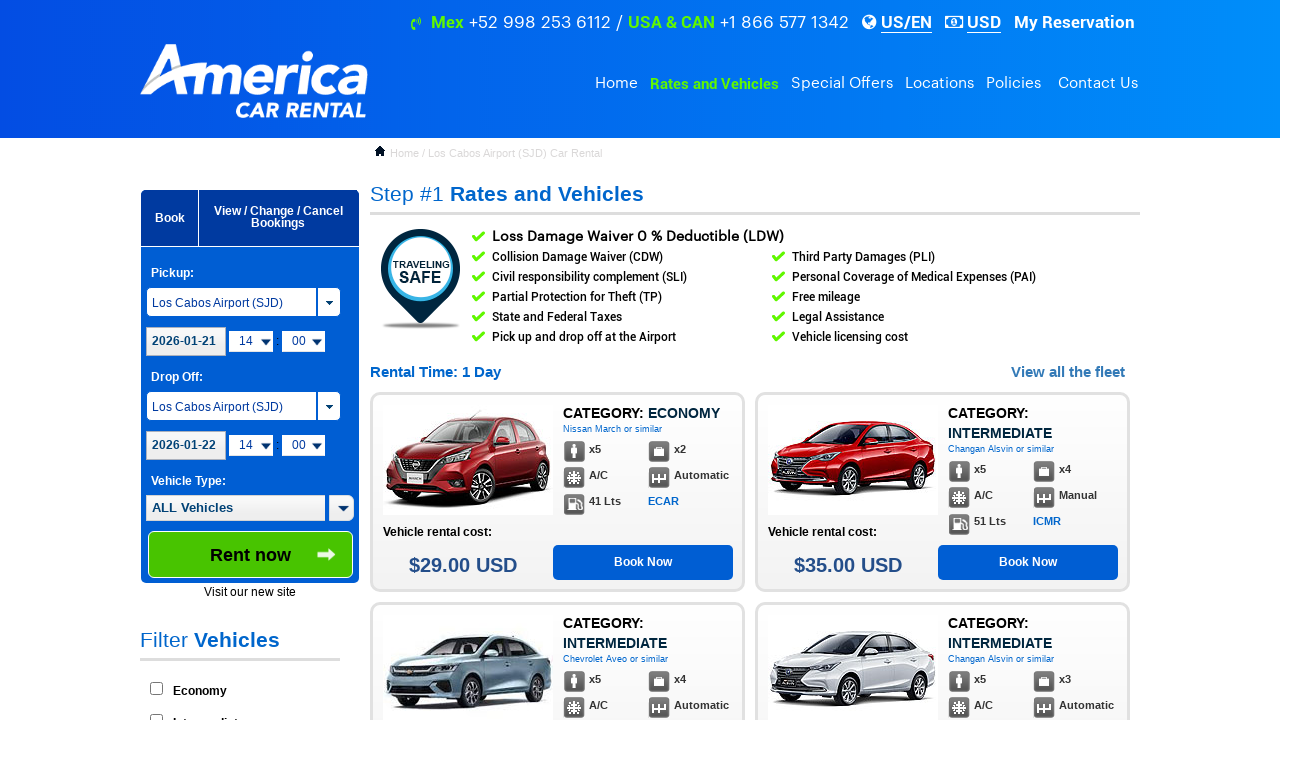

--- FILE ---
content_type: text/html; charset=UTF-8
request_url: https://www.loscabosairportcarrental.com/en/car-rental/our-vehicles/suv_luxury_.html
body_size: 18129
content:
<!DOCTYPE html PUBLIC "-//W3C//DTD XHTML 1.0 Transitional//EN" "http://www.w3.org/TR/xhtml1/DTD/xhtml1-transitional.dtd">
<html xmlns="http://www.w3.org/1999/xhtml" xmlns:og="http://ogp.me/ns#" xmlns:fb="https://www.facebook.com/2008/fbml" xml:lang="en" lang="en">
<head>
<meta http-equiv="Content-Type" content="text/html; charset=iso-8859-1;"  />
    <script type="text/javascript">/* <![CDATA[ */
var LETTERS_ONLY = "Letters Only";
var ALPHANUMERIC_ONLY = "Alphanumeric Characters Only";
var CHARACTERS_MAX_5 = "5 Characters Maximum";
var TEXT_ONLY = "Text Only";
var MANDATORY = "Mandatory";
var NUMBERS_ONLY = "Numbers Only";
var INCORRECT_MAIL_FORMAT = "Incorrect Mail Format";
var CHOOSE_AN_OPTION = "Choose an Option";
var NO_MATCH = "The Value Doesnt Match";
var ACCEPT_TERMS_AND_CONDITIONS = "Acept the Terms and Conditions";
/* ]]> */
</script>
<script type='application/ld+json'> 
{
  "@context": "http://www.schema.org",
  "@type": "LocalBusiness",
  "name": "America Car Rental",
  "url": "https://www.rentadeautosenloscabos.com/en/",
  "logo": "https://www.america-carrental.com/mobile/img/logo.png",
  "image": "https://imagesamerica2-8hngofufuutqx2.stackpathdns.com/slideshow/banners_home/america_nacional/en/pag.com-deducible-en.jpg",
  "telephone": "+529982536112",
  "description": "America Car Rental guarantees the best car rental experience in the top tourist destinations in Mexico: Cancun, Playa del Carmen, Tulum, M�rida, Los Cabos, Monterrey, Guadalajara and Mexico City (CDMX). We offer competitive rates, a variety of cars and vans in perfect condition in appearance and mechanically, were located in the major cities throughout the country, as well as professional and attentive service so you may feel at ease when out of town. We have over 20 years? experience in the car rental business.",
  "currenciesAccepted": "USD, MXN",
  "paymentAccepted":"Debit Card, Credit Card",
  "priceRange" : "$32 - $150",
  "address": {
    "@type": "PostalAddress",
    "streetAddress": "Cerro de los Cabos # 3513 MZ.60 LT.01",
    "addressLocality": "San Jose del Cabo",
    "addressRegion": "Baja California Sur",
    "postalCode": "23436",
    "addressCountry": "M�xico"
  },
    "aggregateRating":{
      "@type":"AggregateRating",
      "ratingValue":"4.5",
      "reviewCount":"884"
  },
    "geo": {
    "@type": "GeoCoordinates",
    "latitude": "23.1595022",
    "longitude": "-109.7079201"
  }
}
 </script>
<title>Los Cabos Car Rental | Rates &amp; Vehicles</title>
<meta name="DC.title" content="Los Cabos Car Rental | Rates &amp; Vehicles" />
<meta name="description" content="Check the best price for your car rental in Los Cabos." />
<meta name="DC.description" content="Check the best price for your car rental in Los Cabos." />
<meta name="keywords" content="los cabos car rental rates" />
<link rel="shortcut icon" href="/favicon_america.png" />
<meta name="language" content="en"/>
<meta name="robots" content="index,follow"/>
<meta name="revisit-after" content="7 days"/>
<meta name="distribution" content="Global"/>
<meta name="rating" content="general"/>
<meta name="resource-type" content="document"/>
<meta name="copyright" content="Los Cabos Car Rental"/>
<meta name="location" content="Los Cabos Mexico"/>
<meta name="viewport" content="width=device-width, user-scalable=yes" />
<link rel="stylesheet" media="all" href="/lib_america/css/america.css" />
<link rel="stylesheet" media="all" href="/js/ui/blitzer.css" />
<link rel="stylesheet" media="all" href="/css/responsive_new.css" />
<link rel="stylesheet" media="all" href="/css/style_new.css" />

<script type="text/javascript" src="/lib_america/js/america.js"></script>
<!-- load jQuery 1.9.1 -->
<script src="https://code.jquery.com/jquery-1.9.1.js"></script>
<script type="text/javascript">
var jQuery_1_9_1 = $.noConflict(true);
</script>
<script type="text/javascript" src="/js/bootstrap/3.4.1/js/bootstrap.min.js"></script>
<script type="text/javascript" src="/js/jquery.js"></script>
<!-- load jQuery v1.7.2 -->
<script type="text/javascript">
var jQuery_1_7_2 = $.noConflict(true);
</script>

<script type="text/javascript" src="/js/america.js"></script>

<script type="text/javascript" src="/js/jquery-ui.js"></script>
<script type="text/javascript" src="/js/validar.js"></script>
<script>$(function(){$("#main_menu").click(function(){$(this).hasClass("hovered")?$(this).removeClass("hovered"):$(this).addClass("hovered")})});</script>
<script type="text/javascript">
/* <![CDATA[ */
var google_conversion_id = 988176889;
var google_custom_params = window.google_tag_params;
var google_remarketing_only = true;
/* ]]> */

(function(i,s,o,g,r,a,m){i['GoogleAnalyticsObject']=r;i[r]=i[r]||function(){
(i[r].q=i[r].q||[]).push(arguments)},i[r].l=1*new Date();a=s.createElement(o),
m=s.getElementsByTagName(o)[0];a.async=1;a.src=g;m.parentNode.insertBefore(a,m)
})(window,document,'script','https://www.google-analytics.com/analytics.js','ga');

ga('create', 'UA-6001846-26', 'auto');
ga('send', 'pageview');
    var LiveHelpSettings = {};
    LiveHelpSettings.server = 'www.america-carrental.com';
    LiveHelpSettings.embedded = true;

    (function($) {
        $(function() {
            $(window).ready(function() {
                // JavaScript
                LiveHelpSettings.server = LiveHelpSettings.server.replace(/[a-z][a-z0-9+\-.]*:\/\/|\/livehelp\/*(\/|[a-z0-9\-._~%!$&'()*+,;=:@\/]*(?![a-z0-9\-._~%!$&'()*+,;=:@]))|\/*$/g, '');
                var LiveHelp = document.createElement('script'); LiveHelp.type = 'text/javascript'; LiveHelp.async = true;
                LiveHelp.src = ('https:' == document.location.protocol ? 'https://' : 'http://') + LiveHelpSettings.server + '/livehelp/scripts/jquery.livehelp.js';
                var s = document.getElementsByTagName('script')[0];
                s.parentNode.insertBefore(LiveHelp, s);
            });
        });
    })(jQuery);
</script>
<!-- Google Code for Remarketing Tag -->
<!--------------------------------------------------
Remarketing tags may not be associated with personally identifiable information or placed on pages related to sensitive categories. See more information and instructions on how to setup the tag on: https://google.com/ads/remarketingsetup
--------------------------------------------------->
<!--<script type="text/javascript" src="//www.googleadservices.com/pagead/conversion.js"></script>-->
<!-- <noscript>
<div style="display:inline;">
<img height="1" width="1" style="border-style:none;" alt="" src="//googleads.g.doubleclick.net/pagead/viewthroughconversion/874219251/?value=0&amp;guid=ON&amp;script=0"/>
</div>
</noscript> -->
	<!-- Facebook Pixel Code -->
	<!-- <script>
	!function(f,b,e,v,n,t,s){if(f.fbq)return;n=f.fbq=function(){n.callMethod?
	n.callMethod.apply(n,arguments):n.queue.push(arguments)};if(!f._fbq)f._fbq=n;
	n.push=n;n.loaded=!0;n.version='2.0';n.queue=[];t=b.createElement(e);t.async=!0;
	t.src=v;s=b.getElementsByTagName(e)[0];s.parentNode.insertBefore(t,s)}(window,
	document,'script','https://connect.facebook.net/en_US/fbevents.js');
	fbq('init', '1600560816880554'); // Insert your pixel ID here.
	fbq('track', 'PageView');
	</script>
	<noscript><img height="1" width="1" style="display:none"
	src="https://www.facebook.com/tr?id=1600560816880554&ev=PageView&noscript=1"
	/></noscript> -->
	<!-- DO NOT MODIFY -->
	<!-- End Facebook Pixel Code -->

<style media="print" type="text/css">
	.ui-accordion-header{
	background: #38b4e7 !important;
	color: #fff !important;
	padding: 5px !important;
	background-image: none !important;
	}
	.ui-accordion-header span{
	display: none;
	}
	.clear.spacer{
	padding: 10px;
	}
</style>
</head>
	<header class="header background-gradient">
	    <div class="container container-header">
	    	<div class="row">
			    <div class="col-xs-12 col-sm-12">
				    <ul class="list-inline  menu-header-top">
				        <li>
				          <p class="tel-top-right"><i class="fa fa-volume-control-phone" aria-hidden="true"></i> <strong class="text-bold">Mex</strong> +52 998 253 6112 / <strong class="text-bold">USA & CAN</strong> +1 866 577 1342</p>
				        </li>
				        <li>
				          <p class="language-top">
				            <i class="fa fa-globe" aria-hidden="true"></i>
				            <span><a class="whiteLink" href="/es/">US/EN</a></span>
				          </p>
				        </li>
				        <li>
				          <p class="language-top">
				            <i class="fa fa-money" aria-hidden="true"></i>
				            				            <span><a class="whiteLink" href="javascript::void(0);"  onclick="window.location.href = window.location.href.substring(0, window.location.href.indexOf('?')) + '?' + 'fCurConv';" value='fCurConv'  title=''>USD</a></span>
				          </p>
				        </li>				        
				        <li>
				            <p class="MyReservation">
                      <span><a class="whiteLink" href="/reservar/my.html">My Reservation</a></span>	         
				            </p>
				          </p>
				      	</li>
				    </ul>
				</div>    	
			    <div class="col-xs-12 col-sm-12 col-md-3 col-lg-3 logo-header">
			      <a href="/" style="cursor:pointer">
			        <img src="/lib_america/img/logo.png" class="img-responsive" alt="Renta de Autos en Los Cabos" title="Renta de autos en Los Cabos con America Car Rental" />
			      </a>
			    </div>
				<div class="col-xs-12 col-sm-12 col-md-9 col-lg-9 menu-header">
				    <nav class="navbar navbar-default nav">
				        <div class="navbar-header">
				          <button type="button" class="navbar-toggle collapsed" data-toggle="collapse" data-target="#navbar" aria-expanded="false" aria-controls="navbar">
				            <span class="sr-only">Toggle navigation</span>
				            <span class="icon-bar"></span>
				            <span class="icon-bar"></span>
				            <span class="icon-bar"></span>
				          </button>
                </div>
				        <div id="navbar" class="navbar-collapse collapse menu-custom">
				          <ul style="font-size:10px;" class="nav navbar-nav navbar-right">
				            <li class=""><a href="/en/">Home</a></li>
				            <li class="active"><a title="Rent Category Cars Los Cabos" href="/en/car-rental/our-vehicles.html">Rates and Vehicles</a></li>
				            <li class=""><a title="Promotions of Rent Los Cabos" href="/en/promotions.html">Special Offers</a></li>
				            <li class=""><a title="Locations of Rent on Los Cabos" href="/en/our_location.html">Locations</a></li>
				            <li class=""><a href="/en/policies.html">Policies</a></li>
				            <li class=""><a href="/en/contact_us.html">Contact Us</a></li>
				          </ul>
				        </div>
				      </nav>
				    </div>
				</div>
			</div>
	    </div>
	</header>	
<body>
  <div class="block_container" id="wrap">
    <div class="block_container" id="main_site_container">
<link rel="stylesheet" media="all" href="/css/animate.css" />
<style type="text/css">
	.div_form_container_booking{
		width: 180px; position: absolute; top: 150px; left: 180px;
	}
</style>
<script type="text/javascript">/* <![CDATA[ */
	$(document).ready(function(){
		$(".misc_options_disabled").dialog({
			autoOpen: false,
			resizable: false,
			closeOnEscape: false,
			width: 500,
			title: "Disabled Dates",
			modal: true,
			zIndex: 9999
		});
		$(".misc_btn_view_disabled_days").live("click",function(){
			var id = $(this).attr("rel");
			$("#misc_options_disabled_" + id).dialog("open");
			return false;
		});
		//var top = $('#mainFilterMovement').offset().top - parseFloat($('#mainFilterMovement').css('marginTop').replace(/auto/, 0));
		var top2 = $("#rental_time_div").offset().top - parseFloat($('#rental_time_div').css('marginTop').replace(/auto/, 0));
		$(window).scroll(function (event) {
			var y = $(this).scrollTop();
			if (y >= top2) {
				$('#rental_time_div').addClass('fixed animated fadeInDown');
			}else{
				$('#rental_time_div').removeClass('fixed animated fadeInDown');
			}
		});
	});
	/* ]]> */
</script>
<div class="bloque" id="normal_site_left">
	 
	
	<script type="text/javascript" src="/js/facebox/js.js"></script>
<style type="text/css">
@import url("/js/facebox/css.css");
.ui-combobox{display:block;position:relative;margin:0;padding:0;height:25px}.ui-button-icon-only{height:26px!important;line-height:26px;margin:0!important;display:block;width:25px!important;float:right}.ui-autocomplete-input{height:26px!important;line-height:26px;padding:0 5px!important;-moz-border-radius:0!important;-webkit-border-radius:0!important;border-radius:0!important;margin:0!important;width:179px;border-right:0!important;display:block;float:left}.fakeSelect{display:block;position:relative;margin:0;width:200px;padding:0;border:solid 1px #005ED3;height:30px;line-height:30px;background:#fff;width: 195px;}.fakeSelect span{display:block;position:relative;margin:0;padding:0;height:30px;line-height:30px;font-weight:300;width:170px;padding-left:5px;overflow:hidden;white-space:nowrap;border-right:solid 1px #005ED3;color:#003AA0;float:left}.selectorFakeSelect{display:block;position:relative;margin:0;padding:0;float:right;width:23px;height:30px;border-left:solid 1px #005ED3}.selectorFakeSelect i{display:block;position:relative;margin:5px;padding:0;width:13px;height:20px;background-image:url(/js/ui/images/ui-icons_004276_256x240.png);background-repeat:no-repeat;background-position:-66px -14px}#divisaBar{margin-bottom:10px}#divisa-selected{display:block;position:relative;margin:0;padding:0;color:#FFF;text-decoration:none;

/*border:solid 1px #e1e1e1;-moz-border-radius:5px;-webkit-border-radius:5px;border-radius:5px;background:#fff;background:-moz-linear-gradient(top,#fff 0,#f3f3f3 100%);background:-webkit-gradient(linear,left top,left bottom,color-stop(0%,#fff),color-stop(100%,#f3f3f3));background:-webkit-linear-gradient(top,#fff 0,#f3f3f3 100%);background:-o-linear-gradient(top,#fff 0,#f3f3f3 100%);background:-ms-linear-gradient(top,#fff 0,#f3f3f3 100%);background:linear-gradient(to bottom,#fff 0,#f3f3f3 100%);filter:progid:DXImageTransform.Microsoft.gradient(startColorstr='#ffffff', endColorstr='#f3f3f3', GradientType=0)*/

}

#divisa-selected span{display:block;position:relative;line-height:32px;padding-left:8px;background-image:url(https://imagesamerica2-8hngofufuutqx2.stackpathdns.com/divisa-picker-bg.png);background-repeat:no-repeat;background-position:center center}#divisa-selected:hover{
  /*
  background:#fff;
  background:-moz-linear-gradient(top,#fff 0,#e7e7e7 100%);background:-webkit-gradient(linear,left top,left bottom,color-stop(0%,#fff),color-stop(100%,#e7e7e7));background:-webkit-linear-gradient(top,#fff 0,#e7e7e7 100%);background:-o-linear-gradient(top,#fff 0,#e7e7e7 100%);background:-ms-linear-gradient(top,#fff 0,#e7e7e7 100%);background:linear-gradient(to bottom,#fff 0,#e7e7e7 100%);filter:progid:DXImageTransform.Microsoft.gradient(startColorstr='#f3f3f3', endColorstr='#e7e7e7', GradientType=0)
  */
}#divisa-selected.opened{background:#f3f3f3;background:-moz-linear-gradient(top,#f3f3f3 0,#fff 100%);background:-webkit-gradient(linear,left top,left bottom,color-stop(0%,#f3f3f3),color-stop(100%,#fff));background:-webkit-linear-gradient(top,#f3f3f3 0,#fff 100%);background:-o-linear-gradient(top,#f3f3f3 0,#fff 100%);background:-ms-linear-gradient(top,#f3f3f3 0,#fff 100%);background:linear-gradient(to bottom,#f3f3f3 0,#fff 100%);filter:progid:DXImageTransform.Microsoft.gradient(startColorstr='#f3f3f3', endColorstr='#ffffff', GradientType=0);border-bottom:solid 1px #fff}#divisa-chooser{display:none;position:absolute;z-index:1;background-color:#fff;width:218px;border:solid 1px #e1e1e1;border-top:0;left:0;top:31px;-moz-border-radius-bottomleft:5px;-moz-border-radius-bottomright:5px;-webkit-border-bottom-left-radius:5px;-webkit-border-bottom-right-radius:5px;border-bottom-left-radius:5px;border-bottom-right-radius:5px}#divisa-chooser a{display:block;position:relative;margin:0;padding:0;color:#1a76d1;text-decoration:none;border-top:solid 1px #e1e1e1;line-height:32px;padding-left:10px}#divisa-chooser:hover{color:#152a49}#divisa-selected.opened span{background-image:url(https://imagesamerica2-8hngofufuutqx2.stackpathdns.com/divisa-picker-bg-opened.png)}#main_site_bookingbox_header{padding:0!important;border-bottom:solid 1px #FFF;border-radius:5px 5px 0 0;background: #003AA0;}#main_site_bookingbox_header a{
  display:block;
  position:relative;
  margin:0;
  font-size:9pt;
  text-align:center;
  padding:5px;
  text-decoration:none;
  color:#FFF;
  background: #003AA0;
  float:left;
  line-height:auto !important;
  border-left: 1px solid #FFF;
  /*border-left:solid 1px #a2acb6*/
  }#main_site_bookingbox_header a.current{color: white;background: #003AA0 !important;}#main_site_bookingbox_header a:first-child{border:0!important}
  .new_select_time{
    width: 21%;
    height: 21px;
    background-color: #FFF;
    color: #003AA0;
    padding: 1px 9px;
    border: 1px solid transparent;
    border-color: transparent transparent rgba(0, 0, 0, 0.1) transparent;
    cursor: pointer;
    -moz-appearance: none;
    -webkit-appearance: none;
    appearance: none;
    background-image: url('/lib_america/img/Home - Actual - Booking box-03.png');
    background-repeat: no-repeat;
    background-position: center right;
    background-size: 12px;
    border-radius: 0px;
  }
  .ui-state-default .ui-icon {
    background-image: url('/lib_america/img/Home - Actual - Booking box-03.png') !important;
    background-size: 13px !important;
    background-position: center right !important;
</style>

<script type="text/javascript">/* <![CDATA[ */
  $(document).ready(function(){
    $("#main_site_bookingbox_submit").click(function(){
      $("#bookingbox").submit();
      return false
    });
    $("#vehicle").combobox().change(function(){
      var e=$(this).val();
      var t="";
      if(e!=0&&e!="0"){
        $.post("/site/quote.html",{
          id:e,
          dateIni:$("#pickup").val()
        },function(e){
          t+="<div class='bloque main_price_preview'>";
          t+="<div class='clear'></div>";
          t+="</div>";
          $("#mainAjaxPrecio").html(t)
        })}
        else{
          $("#mainAjaxPrecio").html("")
        }});
        $("#loc_pickup, #loc_dropoff").change(function(){
          var e=$(this).attr("name");
          $("#"+e+"_text").val($("option:selected",this).text()
        )});

  var Month = 2;
  (function () {
    var userAgent = navigator.userAgent || navigator.vendor || window.opera,
    isMobilePlatform = /ipad|android|dell streak|sch-i800|sgh-t849|gt-p1010|playbook|tablet|silk|kindle fire|(android|bb\d+|meego).+mobile|avantgo|bada\/|blackberry|blazer|compal|elaine|fennec|hiptop|iemobile|ip(hone|od)|iris|kindle|lge |maemo|midp|mmp|mobile.+firefox|netfront|opera m(ob|in)i|palm( os)?|phone|p(ixi|re)\/|plucker|pocket|psp|series(4|6)0|symbian|treo|up\.(browser|link)|vodafone|wap|windows (ce|phone)|xda|xiino/i.test(userAgent) || /1207|6310|6590|3gso|4thp|50[1-6]i|770s|802s|a wa|abac|ac(er|oo|s\-)|ai(ko|rn)|al(av|ca|co)|amoi|an(ex|ny|yw)|aptu|ar(ch|go)|as(te|us)|attw|au(di|\-m|r |s )|avan|be(ck|ll|nq)|bi(lb|rd)|bl(ac|az)|br(e|v)w|bumb|bw\-(n|u)|c55\/|capi|ccwa|cdm\-|cell|chtm|cldc|cmd\-|co(mp|nd)|craw|da(it|ll|ng)|dbte|dc\-s|devi|dica|dmob|do(c|p)o|ds(12|\-d)|el(49|ai)|em(l2|ul)|er(ic|k0)|esl8|ez([4-7]0|os|wa|ze)|fetc|fly(\-|_)|g1 u|g560|gene|gf\-5|g\-mo|go(\.w|od)|gr(ad|un)|haie|hcit|hd\-(m|p|t)|hei\-|hi(pt|ta)|hp( i|ip)|hs\-c|ht(c(\-| |_|a|g|p|s|t)|tp)|hu(aw|tc)|i\-(20|go|ma)|i230|iac( |\-|\/)|ibro|idea|ig01|ikom|im1k|inno|ipaq|iris|ja(t|v)a|jbro|jemu|jigs|kddi|keji|kgt( |\/)|klon|kpt |kwc\-|kyo(c|k)|le(no|xi)|lg( g|\/(k|l|u)|50|54|\-[a-w])|libw|lynx|m1\-w|m3ga|m50\/|ma(te|ui|xo)|mc(01|21|ca)|m\-cr|me(rc|ri)|mi(o8|oa|ts)|mmef|mo(01|02|bi|de|do|t(\-| |o|v)|zz)|mt(50|p1|v )|mwbp|mywa|n10[0-2]|n20[2-3]|n30(0|2)|n50(0|2|5)|n7(0(0|1)|10)|ne((c|m)\-|on|tf|wf|wg|wt)|nok(6|i)|nzph|o2im|op(ti|wv)|oran|owg1|p800|pan(a|d|t)|pdxg|pg(13|\-([1-8]|c))|phil|pire|pl(ay|uc)|pn\-2|po(ck|rt|se)|prox|psio|pt\-g|qa\-a|qc(07|12|21|32|60|\-[2-7]|i\-)|qtek|r380|r600|raks|rim9|ro(ve|zo)|s55\/|sa(ge|ma|mm|ms|ny|va)|sc(01|h\-|oo|p\-)|sdk\/|se(c(\-|0|1)|47|mc|nd|ri)|sgh\-|shar|sie(\-|m)|sk\-0|sl(45|id)|sm(al|ar|b3|it|t5)|so(ft|ny)|sp(01|h\-|v\-|v )|sy(01|mb)|t2(18|50)|t6(00|10|18)|ta(gt|lk)|tcl\-|tdg\-|tel(i|m)|tim\-|t\-mo|to(pl|sh)|ts(70|m\-|m3|m5)|tx\-9|up(\.b|g1|si)|utst|v400|v750|veri|vi(rg|te)|vk(40|5[0-3]|\-v)|vm40|voda|vulc|vx(52|53|60|61|70|80|81|83|85|98)|w3c(\-| )|webc|whit|wi(g |nc|nw)|wmlb|wonu|x700|yas\-|your|zeto|zte\-/i.test(userAgent.substr(0,4));

    if(isMobilePlatform){
      Month = 1;
    }
  }());

  $("#pickup").datepicker({
    defaultDate:1,
    changeMonth:false,
    numberOfMonths:Month,
    dateFormat:"yy-mm-dd",
    minDate:0,
    onClose:function(e){
      var t=new Date(e);
      t.setDate(t.getDate()+1);
    $("#dropoff").datepicker("option","minDate",t)
  }
});
$("#dropoff").datepicker({
  defaultDate:2,
  changeMonth:false,
  numberOfMonths:Month,
  dateFormat:"yy-mm-dd",
  minDate:0
});
var e="";
    $(".selectorFakeSelect").click(function(){
      e=$(this).attr("rel");
      jQuery.facebox({
        ajax:"/site/locations?input="+$(this).attr("rel")
      });
        return false});
        $(".main_right_selector_displayer_locations a").live("click",function(){
          var t=e;
          var n=$(this).attr("rel");
          var r=$(this).html();
          $("#"+t).val(n);
          $("#"+t+"_text").val(r);
          $("#"+t+"_relayer_selector span").html(r);
          if(t=="loc_pickup"){
            var i="loc_dropoff";$("#"+i).val(n);
            $("#"+i+"_text").val(r);
            $("#"+i+"_relayer_selector span").html(r)
          }
          if(t=="loc_pickup_mod"){
            var i="loc_dropoff_mod";
            $("#"+i).val(n);
            $("#"+i+"_text").val(r);
            $("#"+i+"_relayer_selector span").html(r)
          }
          jQuery.facebox.close();
          return false
        });
        /*$(".opt_display_booking").live("click",function(){
          $(".opt_display_booking").removeClass("current");
          $(this).addClass("current");
          $(".form_selector_for_booking").hide();
          var e=$(this).attr("rel");
          $("#"+e).show();
          return false
        }
      )*/
    })

    function validateMinDate(){
      var pickup = $( "#pickup" ).val();
      var dropoff = $( "#dropoff" ).val();
      var selectedDate = pickup;
      var formatDate = "mm/dd/yy";
      var formatDate = "mm/dd/yy";
      if(formatDate == "dd/mm/yy"){
        var tmpDate = selectedDate.split("/");
        selectedDate = tmpDate[1] + "/" + tmpDate[0] + "/" + tmpDate[2];
      }
      var tmpDate = selectedDate.split("/");
      var nDateLimit = new Date(selectedDate);
      BlockFiveDays = false;
      if((tmpDate[0] * 1) == 12 && (tmpDate[1] * 1) >= 19 && (tmpDate[2] * 1) == 2012){
        BlockFiveDays = true;
      }
      if((tmpDate[0] * 1) == 1 && (tmpDate[1] * 1) <= 5 && (tmpDate[2] * 1) == 2013){
        BlockFiveDays = true;
      }
      if(BlockFiveDays){
        nDateLimit.setDate(nDateLimit.getDate()+5);
      }else{
        nDateLimit.setDate(nDateLimit.getDate()+0);
      }
      $( "#dropoff" ).datepicker( "option", "minDate", nDateLimit );
    }
    /* ]]> */
  </script>
  
<!--<div class="bloque" id="normal_site_divisa" style="">
      <div class="bloque" id="divisaBar">
        <a href="#" class="bloque" id="divisa-selected">
          <span><img src='https://imagesamerica2-8hngofufuutqx2.stackpathdns.com/en.png' style="margin-bottom: -5px;" width='20px' height='18px' /> <b>Currency Exchange: </b> <b style="font-size: 11pt;padding: 0px 0px 10px 0px; color:rgb(178, 28, 30);">USD</b></span>
        </a>
        <div class="bloque" id="divisa-chooser"  style="width:218px;">
          <a href="javascript::void(0);" onclick="window.location.href = window.location.href.substring(0, window.location.href.indexOf('?')) + '?' + 'fCurConv';" value='fCurConv'  title=''><img src='https://imagesamerica2-8hngofufuutqx2.stackpathdns.com/es.png' style='margin-bottom: -3px;' width='20px' height='20px' /> <span><b>Currency Exchange: </b><b style="font-size: 11pt;padding: 0px 0px 10px 0px; color:rgb(178, 28, 30);">MXN</b></span></a>
          <a href="javascript::void(0);" onclick="window.location.href = window.location.href.substring(0, window.location.href.indexOf('?')) + '?' + 'uCurConv';" value='uCurConv' title=''><img src='https://imagesamerica2-8hngofufuutqx2.stackpathdns.com/en.png' style='margin-bottom: -3px;' width='20px' height='20px' /> <span><b>Currency Exchange: </b><b style="font-size: 11pt;padding: 0px 0px 10px 0px; color:rgb(178, 28, 30);">USD</b></span></a>
        </div>
      </div>
    </div>--> 
    		<div class="clear">&nbsp;</div>
		<div class="clear">&nbsp;</div>
		<div class="clear">&nbsp;</div>
		<div class="clearfix"></div>
    <div class="bloque curved" id="main_site_bookingbox">
    <div class="bloque curved" id="main_site_bookingbox_container">
      <div id="main_site_bookingbox_header">
        <a href="#" title="" class="opt_display_booking current" rel="bookingbox" style="width: 57px; line-height: 46px;border-radius: 10px 0px 0px 0px;">
          Book        </a>
        <a rel="nofollow" href="https://crbooksystem.com/en" target="_blank" rel="noopener noreferrer" title="" class="opt_display_booking resize-mod-booking" style="    width: 159px;
    line-height: 12px;
    height: 56px;
    padding-top: 15px !important;
    vertical-align: middle;">
          View / Change / Cancel Bookings        </a>
        <div class="clear"></div>
      </div>
      <div class="bloque main_booking_opt_editor" id="main_site_bookingbox_content">
        <form class="form_selector_for_booking" method="post" action="/reservar/my" id="modifBooking" style="display: none;">
          <div class="main_site_booking_content">
            <div class="bloque">
              <p>
                <span class="bloque" style="padding: 5px 2px;"><strong>Numero de Reservaci�n:</strong></span>
                <input type="text" name="reservationNumber" id="reservationNumber" value="" style="width: 90%;color:black;" class="decorated notNull">
                <span class="bloque" style="padding: 2px 2px;"><em>Ejem: ACR-1345</em></span>
              </p>
              <p>
                <span class="bloque" style="padding: 5px 2px;"><strong>Correo Electr�nico:</strong> (el que uso al momento de hacer su reserva)</span>
                <input type="text" name="reservationMail" id="reservationMail" value="" style="width: 90%;color:black;" class="decorated notNull dnMail">
              </p>
              <p>
                <input type="submit" value="Check my reservation" class="curved" style="text-decoration: none; font-size: 10pt !important;width: 205px;height: 47px;margin: 0px auto;color: #FFF;font-weight: bold;font-size: 18px;line-height: 47px;text-align: center;text-decoration: none;background: #48C400;margin-top: 10px;border: solid 1px #FFF;">
              </p>
            </div>
          </div>
        </form>
        <form class="form_selector_for_booking" method="post" action="/reservar/fsearch" id="bookingbox">
          <div class="main_site_booking_content">
            <div class="bloque">
              <label for="loc_pickup">Pickup:</label>
              <div class="fakeSelect curved" id="loc_pickup_relayer_selector">
                <span>Los Cabos Airport (SJD)</span>
                <a href="#" title="" rel="loc_pickup" class="selectorFakeSelect"><i></i></a>
              </div>
              <input type="hidden" name="loc_pickup_text" id="loc_pickup_text" value="Los Cabos Airport (SJD)" />
              <input type="hidden" data-name="loc_pickup_aqui" name="loc_pickup" id="loc_pickup" value="31" />
              <div class="bloque" style="padding: 5px;"></div>
              <input type="text" readonly="readonly" class="decorated ui-state-default" style="width: 80px !important;" size="19" name="pickup" id="pickup" value="2026-01-21" />
              <select name="pickup_time_hr" id="pickup_time_hr" class="new_select_time">
                <option value='00'>00</option><option value='01'>01</option><option value='02'>02</option><option value='03'>03</option><option value='04'>04</option><option value='05'>05</option><option value='06'>06</option><option value='07'>07</option><option value='08'>08</option><option value='09'>09</option><option value='10'>10</option><option value='11'>11</option><option value='12'>12</option><option value='13'>13</option><option selected='selected' value='14'>14</option><option value='15'>15</option><option value='16'>16</option><option value='17'>17</option><option value='18'>18</option><option value='19'>19</option><option value='20'>20</option><option value='21'>21</option><option value='22'>22</option><option value='23'>23</option>              </select>
              :
              <select name="pickup_time_min" class="new_select_time">
                <option selected='selected' value='00'>00</option><option value='01'>01</option><option value='02'>02</option><option value='03'>03</option><option value='04'>04</option><option value='05'>05</option><option value='06'>06</option><option value='07'>07</option><option value='08'>08</option><option value='09'>09</option><option value='10'>10</option><option value='11'>11</option><option value='12'>12</option><option value='13'>13</option><option value='14'>14</option><option value='15'>15</option><option value='16'>16</option><option value='17'>17</option><option value='18'>18</option><option value='19'>19</option><option value='20'>20</option><option value='21'>21</option><option value='22'>22</option><option value='23'>23</option><option value='24'>24</option><option value='25'>25</option><option value='26'>26</option><option value='27'>27</option><option value='28'>28</option><option value='29'>29</option><option value='30'>30</option><option value='31'>31</option><option value='32'>32</option><option value='33'>33</option><option value='34'>34</option><option value='35'>35</option><option value='36'>36</option><option value='37'>37</option><option value='38'>38</option><option value='39'>39</option><option value='40'>40</option><option value='41'>41</option><option value='42'>42</option><option value='43'>43</option><option value='44'>44</option><option value='45'>45</option><option value='46'>46</option><option value='47'>47</option><option value='48'>48</option><option value='49'>49</option><option value='50'>50</option><option value='51'>51</option><option value='52'>52</option><option value='53'>53</option><option value='54'>54</option><option value='55'>55</option><option value='56'>56</option><option value='57'>57</option><option value='58'>58</option><option value='59'>59</option>              </select>
              <label for="loc_dropoff">Drop Off:</label>
              <div class="fakeSelect curved" id="loc_dropoff_relayer_selector">
                <span>Los Cabos Airport (SJD)</span>
                <a href="#" title="" rel="loc_dropoff" class="selectorFakeSelect"><i></i></a>
              </div>
              <input type="hidden" name="loc_dropoff" id="loc_dropoff" value="31" />
              <input type="hidden" name="loc_dropoff_text" id="loc_dropoff_text" value="Los Cabos Airport (SJD)" />
              <div class="bloque" style="padding: 5px;"></div>
              <input type="text" readonly="readonly" size="19" class="decorated ui-state-default" style="width: 80px !important;" name="dropoff" id="dropoff" value="2026-01-22" />
              <select name="dropoff_time_hr" id="dropoff_time_hr" class="new_select_time">
                <option value='00'>00</option><option value='01'>01</option><option value='02'>02</option><option value='03'>03</option><option value='04'>04</option><option value='05'>05</option><option value='06'>06</option><option value='07'>07</option><option value='08'>08</option><option value='09'>09</option><option value='10'>10</option><option value='11'>11</option><option value='12'>12</option><option value='13'>13</option><option selected='selected' value='14'>14</option><option value='15'>15</option><option value='16'>16</option><option value='17'>17</option><option value='18'>18</option><option value='19'>19</option><option value='20'>20</option><option value='21'>21</option><option value='22'>22</option><option value='23'>23</option>              </select>
              :
              <select name="dropoff_time_min" id="dropoff_time_min" class="new_select_time">
                <option selected='selected' value='00'>00</option><option value='01'>01</option><option value='02'>02</option><option value='03'>03</option><option value='04'>04</option><option value='05'>05</option><option value='06'>06</option><option value='07'>07</option><option value='08'>08</option><option value='09'>09</option><option value='10'>10</option><option value='11'>11</option><option value='12'>12</option><option value='13'>13</option><option value='14'>14</option><option value='15'>15</option><option value='16'>16</option><option value='17'>17</option><option value='18'>18</option><option value='19'>19</option><option value='20'>20</option><option value='21'>21</option><option value='22'>22</option><option value='23'>23</option><option value='24'>24</option><option value='25'>25</option><option value='26'>26</option><option value='27'>27</option><option value='28'>28</option><option value='29'>29</option><option value='30'>30</option><option value='31'>31</option><option value='32'>32</option><option value='33'>33</option><option value='34'>34</option><option value='35'>35</option><option value='36'>36</option><option value='37'>37</option><option value='38'>38</option><option value='39'>39</option><option value='40'>40</option><option value='41'>41</option><option value='42'>42</option><option value='43'>43</option><option value='44'>44</option><option value='45'>45</option><option value='46'>46</option><option value='47'>47</option><option value='48'>48</option><option value='49'>49</option><option value='50'>50</option><option value='51'>51</option><option value='52'>52</option><option value='53'>53</option><option value='54'>54</option><option value='55'>55</option><option value='56'>56</option><option value='57'>57</option><option value='58'>58</option><option value='59'>59</option>              </select>
              <label for="vehicle">Vehicle Type:</label>
              <select data-vehiculo="0"name="vehicle" id="vehicle" style="width: 100%;">
                <option value="0">ALL Vehicles</option>
                <option value='143'>Economy, Automatica - Nissan March</option><option value='174'>Intermediate, Manual - Changan Alsvin</option><option value='173'>Intermediate, Automatica - Changan Alsvin</option><option value='20'>Intermediate, Automatica - Chevrolet Aveo</option><option value='197'>Full Size, Automatica - Vw Virtus</option><option value='114'>Premium, Automatica - Chevrolet Malibu</option><option value='183'>Intermediate Suv, Automatica - Chevrolet Tracker</option><option value='27'>Special All Terrain, Automatica - Jeep Unlimited</option><option value='70'>Full Size Van, Manual - Nissan Urvan 12 Pax</option><option value='37'>Full Size Van, Automatica - Chevrolet Van Express 12pax</option><option value='178'>Intermediate Suv , Automatica - Changan Cs35</option><option value='108'>Compact Suv , Automatica - Chevrolet Trax</option><option value='184'>Compact Suv , Automatica - Nissan Kicks</option><option value='170'>Compact Suv , Automatica - Vw T-cross</option><option value='182'>Standard, Manual - Chevrolet Onix</option><option value='110'>Standard, Automatica - Vw Vento</option><option value='128'>Over Size Van, Manual - Toyota Hiace</option><option value='38'>Over Size Van, Automatica - Chevrolet Van Express 15pax</option><option value='185'>Luxury All Terrain, Automatica - Jeep Unlimited Sahara</option>              </select>
            </div>
          </div>
          <div class="clear"></div>
          <div class="bloque">
            <div class="bloque" id="mainAjaxPrecio"></div>
          </div>
          <div class="bloque">
            <a href="#" title="" class="bloque" id="main_site_bookingbox_submit">
              <span>Rent now</span>
            </a>
          </div>
        </form>
        <div class="clear"></div>
      </div>
    </div>
  </div>
	<div 	id="" 
			class="bloque curved" 
			style="
					
					height:30px;
					text-align: center;
										"
			><a href="https://americacarrental.com.mx/en/los-cabos-airport-car-rental" style="color:black !important;">Visit our new site</a></div>
	<div class="bloque" id="mainFilterMovement">
		<div class="bloque" style="margin-top: 15px;">
			<div class="bloque">
				<h2 class="main_enc_normal_right">Filter <span>Vehicles</span></h2>
			</div>
	<div class="clear" style="padding: 4px;"></div>
			<div class="bloque" style="padding: 3px 10px; color: #666666;">
				<form method="post" action="" id="form_fsearch">
					<div class='bloque' style='padding: 0px 0px 5px 0px;'><input type='checkbox' id='filter_cat_2' name='filterCat[]' value='2' /><label style='padding-left: 10px;' for='filter_cat_2'>Economy</label></div><div class='bloque' style='padding: 0px 0px 5px 0px;'><input type='checkbox' id='filter_cat_6' name='filterCat[]' value='6' /><label style='padding-left: 10px;' for='filter_cat_6'>Intermediate</label></div><div class='bloque' style='padding: 0px 0px 5px 0px;'><input type='checkbox' id='filter_cat_7' name='filterCat[]' value='7' /><label style='padding-left: 10px;' for='filter_cat_7'>Full Size</label></div><div class='bloque' style='padding: 0px 0px 5px 0px;'><input type='checkbox' id='filter_cat_11' name='filterCat[]' value='11' /><label style='padding-left: 10px;' for='filter_cat_11'>Premium</label></div><div class='bloque' style='padding: 0px 0px 5px 0px;'><input type='checkbox' id='filter_cat_12' name='filterCat[]' value='12' /><label style='padding-left: 10px;' for='filter_cat_12'>Intermediate Suv</label></div><div class='bloque' style='padding: 0px 0px 5px 0px;'><input type='checkbox' id='filter_cat_14' name='filterCat[]' value='14' /><label style='padding-left: 10px;' for='filter_cat_14'>Special All Terrain</label></div><div class='bloque' style='padding: 0px 0px 5px 0px;'><input type='checkbox' id='filter_cat_16' name='filterCat[]' value='16' /><label style='padding-left: 10px;' for='filter_cat_16'>Full Size Van</label></div><div class='bloque' style='padding: 0px 0px 5px 0px;'><input type='checkbox' id='filter_cat_17' name='filterCat[]' value='17' /><label style='padding-left: 10px;' for='filter_cat_17'>Intermediate Suv</label></div><div class='bloque' style='padding: 0px 0px 5px 0px;'><input type='checkbox' id='filter_cat_20' name='filterCat[]' value='20' /><label style='padding-left: 10px;' for='filter_cat_20'>Compact Suv</label></div><div class='bloque' style='padding: 0px 0px 5px 0px;'><input type='checkbox' id='filter_cat_29' name='filterCat[]' value='29' /><label style='padding-left: 10px;' for='filter_cat_29'>Standard</label></div><div class='bloque' style='padding: 0px 0px 5px 0px;'><input type='checkbox' id='filter_cat_35' name='filterCat[]' value='35' /><label style='padding-left: 10px;' for='filter_cat_35'>Over Size Van</label></div><div class='bloque' style='padding: 0px 0px 5px 0px;'><input type='checkbox' id='filter_cat_41' name='filterCat[]' value='41' /><label style='padding-left: 10px;' for='filter_cat_41'>Luxury All Terrain</label></div>					<a href="javascript::void(0);" onclick="$(this.parentNode).submit();" title="" class="bloque dark_blue_btn" style="color:#FFF !important;">
						Filter					</a>
				</form>
			</div>
		</div>
		<div class="clear" style="padding: 4px;"></div>
		<div class="bloque iconsdescription">
			<div class="bloque">
			
				<h2 class="main_enc_normal_right">Icons <span>Description</span></h2>
			</div>
			<div class="bloque" style="padding: 3px 10px;height:200px;">
				<img src="https://assets.cdnacr.com/img/americacom/recursos/icons_cars.png" alt="" />
				<div class="bloque" style="position: absolute; width: 150px; top: 00px; left: 40px; color: #666666;">
					<div class="bloque" style="padding: 7px 0px;color:#003AA0 !important">Pax Capacity</div>
					<div class="bloque" style="padding: 6px 0px;color:#003AA0 !important">Bags Capacity</div>
					<div class="bloque" style="padding: 6px 0px;color:#003AA0 !important">Doors</div>
					<div class="bloque" style="padding: 6px 0px;color:#003AA0 !important">Air Conditioner</div>
					<div class="bloque" style="padding: 6px 0px;color:#003AA0 !important">Transmission</div>
					<div class="bloque" style="padding: 6px 0px;color:#003AA0 !important">Gasoline</div>
				</div>
			</div>
		</div>
	</div>
</div>
<div class="bloque" id="normal_site_right">
	<div class="bloque" id="breadcum" style="color:#dad8d8 !important">
		<a style="color:#dad8d8 !important" href="/" title="Home">Home</a> <span>/</span> <a style="color:#dad8d8 !important"  href="/en/car-rental/our-vehicles/suv_luxury_.html" title="Los Cabos Airport (SJD) Car Rental">Los Cabos Airport (SJD) Car Rental</a>
	</div>
		
	<div class="bloque">
		<h2 class="main_enc_normal_right">Step #1 <span>Rates and Vehicles</span></h2>
	</div>
		<div class="clear" style="padding: 4px;"></div>
	<div class="bloque" id="main_travel_safe">
		<div class="bloque" style="width: 100px; text-align: center; float: left;">
			<img src="https://assets.cdnacr.com/img/americacom/recursos/viaje_seguro_en.jpg" alt="" />
		</div>
		<div class="bloque" style="float: left; width: 650px;color:#000">
					<ul class="list_traveling_safe" style="font-family:'Roboto Medium'">
										<li style="width: 660px !important; font-weight: bold; font-size: 14px;font-family:'Roboto Regular' !important;">Loss Damage Waiver 0 % Deductible (LDW)</li>
																<li>Collision Damage Waiver (CDW)</li>
						<li>Third Party Damages (PLI)</li>
						<li>Civil responsibility complement (SLI)</li>
												<li>Personal Coverage of Medical Expenses (PAI)</li>
												<li>Partial Protection for Theft (TP)</li>
						<li>Free mileage</li>
						<li>State and Federal Taxes</li>
						<li>Legal Assistance</li>
													<li>Pick up and drop off at the Airport</li>
												<li>Vehicle licensing cost</li>

								</ul>
		</div>
	</div>
	<div class="clear" style="padding: 4px;"></div>
	
		<div class="bloque" style="padding: 5px 0px 10px 0px; font-weight: bold; color: #06C !important; background-color: #fff; font-size: 11pt; top: 0px !important; width: 770px;" id="rental_time_div">
		<span>Rental Time:  1 Day </span>
				<a style="position: absolute; top: 5px; right: 15px;" href="/en/car-rental/our-vehicles.html" title="Rates and Vehicles">
			View all the fleet		</a>
			</div>
	<div class="bloque" id="main_car_container">

		<div class="bloque main_cars_resume_container"><div class="bloque main_cars_resume_container_left"><div class="bloque main_cars_resume_container_image_preview"><a href="/en/car-rental/nissan_march-143.html" title="Nissan March"><img src="https://assets.cdnacr.com/autos/143.jpg" alt="" /></a></div><div class="bloque main_cars_resume_container_content"><div class="bloque main_cars_resume_container_vehicle_category" style="color: #000 !important;">Category: <a href='/en/car-rental/our-vehicles/economy.html' title='Economy'>Economy</a></div><div class="bloque main_cars_resume_container_vehicle_name"><a href='/en/car-rental/nissan_march-143.html' title='Nissan March'>Nissan March</a> <a href='/en/car-rental/our-vehicles/economy.html' title='Economy'>or similar</a></div><div class="bloque" style="margin-top: 6px;"><div class='bloque icons_description_half'><div class='icon_cars'></div><div class='bloque icons_description'><div class='icon_cars'>x5</div></div><div class='clear'></div></div><div class='bloque icons_description_half'><div class='icon_cars icon_bags'></div><div class='bloque icons_description'><div class='icon_cars'>x2</div></div><div class='clear'></div></div><div class='bloque icons_description_half'><div class='icon_cars icon_aa'></div><div class='bloque icons_description'><div class='icon_cars'>A/C</div></div><div class='clear'></div></div><div class='bloque icons_description_half'><div class='icon_cars icon_trans'></div><div class='bloque icons_description'><div class='icon_cars'>Automatic</div></div><div class='clear'></div></div><div class='bloque icons_description_half'><div class='icon_cars icon_gas'></div><div class='bloque icons_description'><div class='icon_cars'>41 Lts</div></div><div class='clear'></div></div><div class='bloque icons_description_half'><div class='bloque icons_description'><div class='icon_cars' style='color:#06C;'>ECAR</div></div><div class='clear'></div></div></div></div><div class='clear'></div></div><div class='bloque price_container_info_left'><div class="new-price-label-desc">Vehicle rental cost:</span></div><div class="new-price-label"><span>$29.00 USD</span></div></div>								<div class="bloque div_form_container_booking">
									<form method="post" action="/reservar/fsearch">
										<input type='hidden' name='pickup' value='2026-01-21' /><input type='hidden' name='dropoff' value='2026-01-22' /><input type='hidden' name='loc_pickup' value='31' /><input type='hidden' name='loc_dropoff' value='31' /><input type='hidden' name='loc_pickup_text' value='Los Cabos Airport (SJD)' /><input type='hidden' name='loc_dropoff_text' value='Los Cabos Airport (SJD)' /><input type='hidden' name='pickup_time_hr' value='14' /><input type='hidden' name='pickup_time_min' value='00' /><input type='hidden' name='dropoff_time_hr' value='14' /><input type='hidden' name='dropoff_time_min' value='00' /><input type='hidden' name='vehicle' value='143' />										<a href="javascript::void(0);" onclick="$(this.parentNode).submit();" title="" class="bloque dark_blue_btn">
											Book Now										</a>
										<!--<input type="submit" value="Book Now" class="bloque dark_blue_btn" style="width: 100%;" />-->
									</form>
								</div>

							<div class='clear'></div></div><div class="bloque main_cars_resume_container"><div class="bloque main_cars_resume_container_left"><div class="bloque main_cars_resume_container_image_preview"><a href="/en/car-rental/changan_alsvin-174.html" title="Changan Alsvin"><img src="https://assets.cdnacr.com/autos/174.jpg" alt="" /></a></div><div class="bloque main_cars_resume_container_content"><div class="bloque main_cars_resume_container_vehicle_category" style="color: #000 !important;">Category: <a href='/en/car-rental/our-vehicles/intermediate.html' title='Intermediate'>Intermediate</a></div><div class="bloque main_cars_resume_container_vehicle_name"><a href='/en/car-rental/changan_alsvin-174.html' title='Changan Alsvin'>Changan Alsvin</a> <a href='/en/car-rental/our-vehicles/intermediate.html' title='Intermediate'>or similar</a></div><div class="bloque" style="margin-top: 6px;"><div class='bloque icons_description_half'><div class='icon_cars'></div><div class='bloque icons_description'><div class='icon_cars'>x5</div></div><div class='clear'></div></div><div class='bloque icons_description_half'><div class='icon_cars icon_bags'></div><div class='bloque icons_description'><div class='icon_cars'>x4</div></div><div class='clear'></div></div><div class='bloque icons_description_half'><div class='icon_cars icon_aa'></div><div class='bloque icons_description'><div class='icon_cars'>A/C</div></div><div class='clear'></div></div><div class='bloque icons_description_half'><div class='icon_cars icon_trans'></div><div class='bloque icons_description'><div class='icon_cars'>Manual</div></div><div class='clear'></div></div><div class='bloque icons_description_half'><div class='icon_cars icon_gas'></div><div class='bloque icons_description'><div class='icon_cars'>51 Lts</div></div><div class='clear'></div></div><div class='bloque icons_description_half'><div class='bloque icons_description'><div class='icon_cars' style='color:#06C;'>ICMR</div></div><div class='clear'></div></div></div></div><div class='clear'></div></div><div class='bloque price_container_info_left'><div class="new-price-label-desc">Vehicle rental cost:</span></div><div class="new-price-label"><span>$35.00 USD</span></div></div>								<div class="bloque div_form_container_booking">
									<form method="post" action="/reservar/fsearch">
										<input type='hidden' name='pickup' value='2026-01-21' /><input type='hidden' name='dropoff' value='2026-01-22' /><input type='hidden' name='loc_pickup' value='31' /><input type='hidden' name='loc_dropoff' value='31' /><input type='hidden' name='loc_pickup_text' value='Los Cabos Airport (SJD)' /><input type='hidden' name='loc_dropoff_text' value='Los Cabos Airport (SJD)' /><input type='hidden' name='pickup_time_hr' value='14' /><input type='hidden' name='pickup_time_min' value='00' /><input type='hidden' name='dropoff_time_hr' value='14' /><input type='hidden' name='dropoff_time_min' value='00' /><input type='hidden' name='vehicle' value='174' />										<a href="javascript::void(0);" onclick="$(this.parentNode).submit();" title="" class="bloque dark_blue_btn">
											Book Now										</a>
										<!--<input type="submit" value="Book Now" class="bloque dark_blue_btn" style="width: 100%;" />-->
									</form>
								</div>

							<div class='clear'></div></div><div class="bloque main_cars_resume_container"><div class="bloque main_cars_resume_container_left"><div class="bloque main_cars_resume_container_image_preview"><a href="/en/car-rental/chevrolet_aveo-20.html" title="Chevrolet Aveo"><img src="https://assets.cdnacr.com/autos/20.jpg" alt="" /></a></div><div class="bloque main_cars_resume_container_content"><div class="bloque main_cars_resume_container_vehicle_category" style="color: #000 !important;">Category: <a href='/en/car-rental/our-vehicles/intermediate.html' title='Intermediate'>Intermediate</a></div><div class="bloque main_cars_resume_container_vehicle_name"><a href='/en/car-rental/chevrolet_aveo-20.html' title='Chevrolet Aveo'>Chevrolet Aveo</a> <a href='/en/car-rental/our-vehicles/intermediate.html' title='Intermediate'>or similar</a></div><div class="bloque" style="margin-top: 6px;"><div class='bloque icons_description_half'><div class='icon_cars'></div><div class='bloque icons_description'><div class='icon_cars'>x5</div></div><div class='clear'></div></div><div class='bloque icons_description_half'><div class='icon_cars icon_bags'></div><div class='bloque icons_description'><div class='icon_cars'>x4</div></div><div class='clear'></div></div><div class='bloque icons_description_half'><div class='icon_cars icon_aa'></div><div class='bloque icons_description'><div class='icon_cars'>A/C</div></div><div class='clear'></div></div><div class='bloque icons_description_half'><div class='icon_cars icon_trans'></div><div class='bloque icons_description'><div class='icon_cars'>Automatic</div></div><div class='clear'></div></div><div class='bloque icons_description_half'><div class='icon_cars icon_gas'></div><div class='bloque icons_description'><div class='icon_cars'>57 Lts</div></div><div class='clear'></div></div><div class='bloque icons_description_half'><div class='bloque icons_description'><div class='icon_cars' style='color:#06C;'>ICAR</div></div><div class='clear'></div></div></div></div><div class='clear'></div></div><div class='bloque price_container_info_left'><div class="new-price-label-desc">Vehicle rental cost:</span></div><div class="new-price-label"><span>$36.00 USD</span></div></div>								<div class="bloque div_form_container_booking">
									<form method="post" action="/reservar/fsearch">
										<input type='hidden' name='pickup' value='2026-01-21' /><input type='hidden' name='dropoff' value='2026-01-22' /><input type='hidden' name='loc_pickup' value='31' /><input type='hidden' name='loc_dropoff' value='31' /><input type='hidden' name='loc_pickup_text' value='Los Cabos Airport (SJD)' /><input type='hidden' name='loc_dropoff_text' value='Los Cabos Airport (SJD)' /><input type='hidden' name='pickup_time_hr' value='14' /><input type='hidden' name='pickup_time_min' value='00' /><input type='hidden' name='dropoff_time_hr' value='14' /><input type='hidden' name='dropoff_time_min' value='00' /><input type='hidden' name='vehicle' value='20' />										<a href="javascript::void(0);" onclick="$(this.parentNode).submit();" title="" class="bloque dark_blue_btn">
											Book Now										</a>
										<!--<input type="submit" value="Book Now" class="bloque dark_blue_btn" style="width: 100%;" />-->
									</form>
								</div>

							<div class='clear'></div></div><div class="bloque main_cars_resume_container"><div class="bloque main_cars_resume_container_left"><div class="bloque main_cars_resume_container_image_preview"><a href="/en/car-rental/changan_alsvin-173.html" title="Changan Alsvin"><img src="https://assets.cdnacr.com/autos/173.jpg" alt="" /></a></div><div class="bloque main_cars_resume_container_content"><div class="bloque main_cars_resume_container_vehicle_category" style="color: #000 !important;">Category: <a href='/en/car-rental/our-vehicles/intermediate.html' title='Intermediate'>Intermediate</a></div><div class="bloque main_cars_resume_container_vehicle_name"><a href='/en/car-rental/changan_alsvin-173.html' title='Changan Alsvin'>Changan Alsvin</a> <a href='/en/car-rental/our-vehicles/intermediate.html' title='Intermediate'>or similar</a></div><div class="bloque" style="margin-top: 6px;"><div class='bloque icons_description_half'><div class='icon_cars'></div><div class='bloque icons_description'><div class='icon_cars'>x5</div></div><div class='clear'></div></div><div class='bloque icons_description_half'><div class='icon_cars icon_bags'></div><div class='bloque icons_description'><div class='icon_cars'>x3</div></div><div class='clear'></div></div><div class='bloque icons_description_half'><div class='icon_cars icon_aa'></div><div class='bloque icons_description'><div class='icon_cars'>A/C</div></div><div class='clear'></div></div><div class='bloque icons_description_half'><div class='icon_cars icon_trans'></div><div class='bloque icons_description'><div class='icon_cars'>Automatic</div></div><div class='clear'></div></div><div class='bloque icons_description_half'><div class='icon_cars icon_gas'></div><div class='bloque icons_description'><div class='icon_cars'>51 Lts</div></div><div class='clear'></div></div><div class='bloque icons_description_half'><div class='bloque icons_description'><div class='icon_cars' style='color:#06C;'>ICAR</div></div><div class='clear'></div></div></div></div><div class='clear'></div></div><div class='bloque price_container_info_left'><div class="new-price-label-desc">Vehicle rental cost:</span></div><div class="new-price-label"><span>$36.00 USD</span></div></div>								<div class="bloque div_form_container_booking">
									<form method="post" action="/reservar/fsearch">
										<input type='hidden' name='pickup' value='2026-01-21' /><input type='hidden' name='dropoff' value='2026-01-22' /><input type='hidden' name='loc_pickup' value='31' /><input type='hidden' name='loc_dropoff' value='31' /><input type='hidden' name='loc_pickup_text' value='Los Cabos Airport (SJD)' /><input type='hidden' name='loc_dropoff_text' value='Los Cabos Airport (SJD)' /><input type='hidden' name='pickup_time_hr' value='14' /><input type='hidden' name='pickup_time_min' value='00' /><input type='hidden' name='dropoff_time_hr' value='14' /><input type='hidden' name='dropoff_time_min' value='00' /><input type='hidden' name='vehicle' value='173' />										<a href="javascript::void(0);" onclick="$(this.parentNode).submit();" title="" class="bloque dark_blue_btn">
											Book Now										</a>
										<!--<input type="submit" value="Book Now" class="bloque dark_blue_btn" style="width: 100%;" />-->
									</form>
								</div>

							<div class='clear'></div></div><div class="bloque main_cars_resume_container"><div class="bloque main_cars_resume_container_left"><div class="bloque main_cars_resume_container_image_preview"><a href="/en/car-rental/chevrolet_onix-182.html" title="Chevrolet Onix"><img src="https://assets.cdnacr.com/autos/182.jpg" alt="" /></a></div><div class="bloque main_cars_resume_container_content"><div class="bloque main_cars_resume_container_vehicle_category" style="color: #000 !important;">Category: <a href='/en/car-rental/our-vehicles/standard.html' title='Standard'>Standard</a></div><div class="bloque main_cars_resume_container_vehicle_name"><a href='/en/car-rental/chevrolet_onix-182.html' title='Chevrolet Onix'>Chevrolet Onix</a> <a href='/en/car-rental/our-vehicles/standard.html' title='Standard'>or similar</a></div><div class="bloque" style="margin-top: 6px;"><div class='bloque icons_description_half'><div class='icon_cars'></div><div class='bloque icons_description'><div class='icon_cars'>x5</div></div><div class='clear'></div></div><div class='bloque icons_description_half'><div class='icon_cars icon_bags'></div><div class='bloque icons_description'><div class='icon_cars'>x4</div></div><div class='clear'></div></div><div class='bloque icons_description_half'><div class='icon_cars icon_aa'></div><div class='bloque icons_description'><div class='icon_cars'>A/C</div></div><div class='clear'></div></div><div class='bloque icons_description_half'><div class='icon_cars icon_trans'></div><div class='bloque icons_description'><div class='icon_cars'>Manual</div></div><div class='clear'></div></div><div class='bloque icons_description_half'><div class='icon_cars icon_gas'></div><div class='bloque icons_description'><div class='icon_cars'>46 Lts</div></div><div class='clear'></div></div><div class='bloque icons_description_half'><div class='bloque icons_description'><div class='icon_cars' style='color:#06C;'>SCMR</div></div><div class='clear'></div></div></div></div><div class='clear'></div></div><div class='bloque price_container_info_left'><div class="new-price-label-desc">Vehicle rental cost:</span></div><div class="new-price-label"><span>$38.00 USD</span></div></div>								<div class="bloque div_form_container_booking">
									<form method="post" action="/reservar/fsearch">
										<input type='hidden' name='pickup' value='2026-01-21' /><input type='hidden' name='dropoff' value='2026-01-22' /><input type='hidden' name='loc_pickup' value='31' /><input type='hidden' name='loc_dropoff' value='31' /><input type='hidden' name='loc_pickup_text' value='Los Cabos Airport (SJD)' /><input type='hidden' name='loc_dropoff_text' value='Los Cabos Airport (SJD)' /><input type='hidden' name='pickup_time_hr' value='14' /><input type='hidden' name='pickup_time_min' value='00' /><input type='hidden' name='dropoff_time_hr' value='14' /><input type='hidden' name='dropoff_time_min' value='00' /><input type='hidden' name='vehicle' value='182' />										<a href="javascript::void(0);" onclick="$(this.parentNode).submit();" title="" class="bloque dark_blue_btn">
											Book Now										</a>
										<!--<input type="submit" value="Book Now" class="bloque dark_blue_btn" style="width: 100%;" />-->
									</form>
								</div>

							<div class='clear'></div></div><div class="bloque main_cars_resume_container"><div class="bloque main_cars_resume_container_left"><div class="bloque main_cars_resume_container_image_preview"><a href="/en/car-rental/vw_vento-110.html" title="Vw Vento"><img src="https://assets.cdnacr.com/autos/110.jpg" alt="" /></a></div><div class="bloque main_cars_resume_container_content"><div class="bloque main_cars_resume_container_vehicle_category" style="color: #000 !important;">Category: <a href='/en/car-rental/our-vehicles/standard.html' title='Standard'>Standard</a></div><div class="bloque main_cars_resume_container_vehicle_name"><a href='/en/car-rental/vw_vento-110.html' title='Vw Vento'>Vw Vento</a> <a href='/en/car-rental/our-vehicles/standard.html' title='Standard'>or similar</a></div><div class="bloque" style="margin-top: 6px;"><div class='bloque icons_description_half'><div class='icon_cars'></div><div class='bloque icons_description'><div class='icon_cars'>x5</div></div><div class='clear'></div></div><div class='bloque icons_description_half'><div class='icon_cars icon_bags'></div><div class='bloque icons_description'><div class='icon_cars'>x3</div></div><div class='clear'></div></div><div class='bloque icons_description_half'><div class='icon_cars icon_aa'></div><div class='bloque icons_description'><div class='icon_cars'>A/C</div></div><div class='clear'></div></div><div class='bloque icons_description_half'><div class='icon_cars icon_trans'></div><div class='bloque icons_description'><div class='icon_cars'>Automatic</div></div><div class='clear'></div></div><div class='bloque icons_description_half'><div class='icon_cars icon_gas'></div><div class='bloque icons_description'><div class='icon_cars'>55 Lts</div></div><div class='clear'></div></div><div class='bloque icons_description_half'><div class='bloque icons_description'><div class='icon_cars' style='color:#06C;'>SCAR</div></div><div class='clear'></div></div></div></div><div class='clear'></div></div><div class='bloque price_container_info_left'><div class="new-price-label-desc">Vehicle rental cost:</span></div><div class="new-price-label"><span>$40.00 USD</span></div></div>								<div class="bloque div_form_container_booking">
									<form method="post" action="/reservar/fsearch">
										<input type='hidden' name='pickup' value='2026-01-21' /><input type='hidden' name='dropoff' value='2026-01-22' /><input type='hidden' name='loc_pickup' value='31' /><input type='hidden' name='loc_dropoff' value='31' /><input type='hidden' name='loc_pickup_text' value='Los Cabos Airport (SJD)' /><input type='hidden' name='loc_dropoff_text' value='Los Cabos Airport (SJD)' /><input type='hidden' name='pickup_time_hr' value='14' /><input type='hidden' name='pickup_time_min' value='00' /><input type='hidden' name='dropoff_time_hr' value='14' /><input type='hidden' name='dropoff_time_min' value='00' /><input type='hidden' name='vehicle' value='110' />										<a href="javascript::void(0);" onclick="$(this.parentNode).submit();" title="" class="bloque dark_blue_btn">
											Book Now										</a>
										<!--<input type="submit" value="Book Now" class="bloque dark_blue_btn" style="width: 100%;" />-->
									</form>
								</div>

							<div class='clear'></div></div><div class="bloque main_cars_resume_container"><div class="bloque main_cars_resume_container_left"><div class="bloque main_cars_resume_container_image_preview"><a href="/en/car-rental/vw_virtus-197.html" title="Vw Virtus"><img src="https://assets.cdnacr.com/autos/197.jpg" alt="" /></a></div><div class="bloque main_cars_resume_container_content"><div class="bloque main_cars_resume_container_vehicle_category" style="color: #000 !important;">Category: <a href='/en/car-rental/our-vehicles/full_size.html' title='Full Size'>Full Size</a></div><div class="bloque main_cars_resume_container_vehicle_name"><a href='/en/car-rental/vw_virtus-197.html' title='Vw Virtus'>Vw Virtus</a> <a href='/en/car-rental/our-vehicles/full_size.html' title='Full Size'>or similar</a></div><div class="bloque" style="margin-top: 6px;"><div class='bloque icons_description_half'><div class='icon_cars'></div><div class='bloque icons_description'><div class='icon_cars'>x5</div></div><div class='clear'></div></div><div class='bloque icons_description_half'><div class='icon_cars icon_bags'></div><div class='bloque icons_description'><div class='icon_cars'>x4</div></div><div class='clear'></div></div><div class='bloque icons_description_half'><div class='icon_cars icon_aa'></div><div class='bloque icons_description'><div class='icon_cars'>A/C</div></div><div class='clear'></div></div><div class='bloque icons_description_half'><div class='icon_cars icon_trans'></div><div class='bloque icons_description'><div class='icon_cars'>Automatic</div></div><div class='clear'></div></div><div class='bloque icons_description_half'><div class='icon_cars icon_gas'></div><div class='bloque icons_description'><div class='icon_cars'>50 Lts</div></div><div class='clear'></div></div><div class='bloque icons_description_half'><div class='bloque icons_description'><div class='icon_cars' style='color:#06C;'>FCAR</div></div><div class='clear'></div></div></div></div><div class='clear'></div></div><div class='bloque price_container_info_left'><div class="new-price-label-desc">Vehicle rental cost:</span></div><div class="new-price-label"><span>$44.00 USD</span></div></div>								<div class="bloque div_form_container_booking">
									<form method="post" action="/reservar/fsearch">
										<input type='hidden' name='pickup' value='2026-01-21' /><input type='hidden' name='dropoff' value='2026-01-22' /><input type='hidden' name='loc_pickup' value='31' /><input type='hidden' name='loc_dropoff' value='31' /><input type='hidden' name='loc_pickup_text' value='Los Cabos Airport (SJD)' /><input type='hidden' name='loc_dropoff_text' value='Los Cabos Airport (SJD)' /><input type='hidden' name='pickup_time_hr' value='14' /><input type='hidden' name='pickup_time_min' value='00' /><input type='hidden' name='dropoff_time_hr' value='14' /><input type='hidden' name='dropoff_time_min' value='00' /><input type='hidden' name='vehicle' value='197' />										<a href="javascript::void(0);" onclick="$(this.parentNode).submit();" title="" class="bloque dark_blue_btn">
											Book Now										</a>
										<!--<input type="submit" value="Book Now" class="bloque dark_blue_btn" style="width: 100%;" />-->
									</form>
								</div>

							<div class='clear'></div></div><div class="bloque main_cars_resume_container"><div class="bloque main_cars_resume_container_left"><div class="bloque main_cars_resume_container_image_preview"><a href="/en/car-rental/chevrolet_malibu-114.html" title="Chevrolet Malibu"><img src="https://assets.cdnacr.com/autos/114.jpg" alt="" /></a></div><div class="bloque main_cars_resume_container_content"><div class="bloque main_cars_resume_container_vehicle_category" style="color: #000 !important;">Category: <a href='/en/car-rental/our-vehicles/premium.html' title='Premium'>Premium</a></div><div class="bloque main_cars_resume_container_vehicle_name"><a href='/en/car-rental/chevrolet_malibu-114.html' title='Chevrolet Malibu'>Chevrolet Malibu</a> <a href='/en/car-rental/our-vehicles/premium.html' title='Premium'>or similar</a></div><div class="bloque" style="margin-top: 6px;"><div class='bloque icons_description_half'><div class='icon_cars'></div><div class='bloque icons_description'><div class='icon_cars'>x5</div></div><div class='clear'></div></div><div class='bloque icons_description_half'><div class='icon_cars icon_bags'></div><div class='bloque icons_description'><div class='icon_cars'>x4</div></div><div class='clear'></div></div><div class='bloque icons_description_half'><div class='icon_cars icon_aa'></div><div class='bloque icons_description'><div class='icon_cars'>A/C</div></div><div class='clear'></div></div><div class='bloque icons_description_half'><div class='icon_cars icon_trans'></div><div class='bloque icons_description'><div class='icon_cars'>Automatic</div></div><div class='clear'></div></div><div class='bloque icons_description_half'><div class='icon_cars icon_gas'></div><div class='bloque icons_description'><div class='icon_cars'>55 Lts</div></div><div class='clear'></div></div><div class='bloque icons_description_half'><div class='bloque icons_description'><div class='icon_cars' style='color:#06C;'>PCAR</div></div><div class='clear'></div></div></div></div><div class='clear'></div></div><div class='bloque price_container_info_left'><div class="new-price-label-desc">Vehicle rental cost:</span></div><div class="new-price-label"><span>$46.00 USD</span></div></div>								<div class="bloque div_form_container_booking">
									<form method="post" action="/reservar/fsearch">
										<input type='hidden' name='pickup' value='2026-01-21' /><input type='hidden' name='dropoff' value='2026-01-22' /><input type='hidden' name='loc_pickup' value='31' /><input type='hidden' name='loc_dropoff' value='31' /><input type='hidden' name='loc_pickup_text' value='Los Cabos Airport (SJD)' /><input type='hidden' name='loc_dropoff_text' value='Los Cabos Airport (SJD)' /><input type='hidden' name='pickup_time_hr' value='14' /><input type='hidden' name='pickup_time_min' value='00' /><input type='hidden' name='dropoff_time_hr' value='14' /><input type='hidden' name='dropoff_time_min' value='00' /><input type='hidden' name='vehicle' value='114' />										<a href="javascript::void(0);" onclick="$(this.parentNode).submit();" title="" class="bloque dark_blue_btn">
											Book Now										</a>
										<!--<input type="submit" value="Book Now" class="bloque dark_blue_btn" style="width: 100%;" />-->
									</form>
								</div>

							<div class='clear'></div></div><div class="bloque main_cars_resume_container"><div class="bloque main_cars_resume_container_left"><div class="bloque main_cars_resume_container_image_preview"><a href="/en/car-rental/chevrolet_trax-108.html" title="Chevrolet Trax"><img src="https://assets.cdnacr.com/autos/108.jpg" alt="" /></a></div><div class="bloque main_cars_resume_container_content"><div class="bloque main_cars_resume_container_vehicle_category" style="color: #000 !important;">Category: <a href='/en/car-rental/our-vehicles/compact_suv_.html' title='Compact Suv'>Compact Suv</a></div><div class="bloque main_cars_resume_container_vehicle_name"><a href='/en/car-rental/chevrolet_trax-108.html' title='Chevrolet Trax'>Chevrolet Trax</a> <a href='/en/car-rental/our-vehicles/compact_suv_.html' title='Compact Suv'>or similar</a></div><div class="bloque" style="margin-top: 6px;"><div class='bloque icons_description_half'><div class='icon_cars'></div><div class='bloque icons_description'><div class='icon_cars'>x5</div></div><div class='clear'></div></div><div class='bloque icons_description_half'><div class='icon_cars icon_bags'></div><div class='bloque icons_description'><div class='icon_cars'>x3</div></div><div class='clear'></div></div><div class='bloque icons_description_half'><div class='icon_cars icon_aa'></div><div class='bloque icons_description'><div class='icon_cars'>A/C</div></div><div class='clear'></div></div><div class='bloque icons_description_half'><div class='icon_cars icon_trans'></div><div class='bloque icons_description'><div class='icon_cars'>Automatic</div></div><div class='clear'></div></div><div class='bloque icons_description_half'><div class='icon_cars icon_gas'></div><div class='bloque icons_description'><div class='icon_cars'>53 Lts</div></div><div class='clear'></div></div><div class='bloque icons_description_half'><div class='bloque icons_description'><div class='icon_cars' style='color:#06C;'>CFAR</div></div><div class='clear'></div></div></div></div><div class='clear'></div></div><div class='bloque price_container_info_left'><div class="new-price-label-desc">Vehicle rental cost:</span></div><div class="new-price-label"><span>$51.00 USD</span></div></div>								<div class="bloque div_form_container_booking">
									<form method="post" action="/reservar/fsearch">
										<input type='hidden' name='pickup' value='2026-01-21' /><input type='hidden' name='dropoff' value='2026-01-22' /><input type='hidden' name='loc_pickup' value='31' /><input type='hidden' name='loc_dropoff' value='31' /><input type='hidden' name='loc_pickup_text' value='Los Cabos Airport (SJD)' /><input type='hidden' name='loc_dropoff_text' value='Los Cabos Airport (SJD)' /><input type='hidden' name='pickup_time_hr' value='14' /><input type='hidden' name='pickup_time_min' value='00' /><input type='hidden' name='dropoff_time_hr' value='14' /><input type='hidden' name='dropoff_time_min' value='00' /><input type='hidden' name='vehicle' value='108' />										<a href="javascript::void(0);" onclick="$(this.parentNode).submit();" title="" class="bloque dark_blue_btn">
											Book Now										</a>
										<!--<input type="submit" value="Book Now" class="bloque dark_blue_btn" style="width: 100%;" />-->
									</form>
								</div>

							<div class='clear'></div></div><div class="bloque main_cars_resume_container"><div class="bloque main_cars_resume_container_left"><div class="bloque main_cars_resume_container_image_preview"><a href="/en/car-rental/vw_t_cross-170.html" title="Vw T-cross"><img src="https://assets.cdnacr.com/autos/170.jpg" alt="" /></a></div><div class="bloque main_cars_resume_container_content"><div class="bloque main_cars_resume_container_vehicle_category" style="color: #000 !important;">Category: <a href='/en/car-rental/our-vehicles/compact_suv_.html' title='Compact Suv'>Compact Suv</a></div><div class="bloque main_cars_resume_container_vehicle_name"><a href='/en/car-rental/vw_t_cross-170.html' title='Vw T-cross'>Vw T-cross</a> <a href='/en/car-rental/our-vehicles/compact_suv_.html' title='Compact Suv'>or similar</a></div><div class="bloque" style="margin-top: 6px;"><div class='bloque icons_description_half'><div class='icon_cars'></div><div class='bloque icons_description'><div class='icon_cars'>x5</div></div><div class='clear'></div></div><div class='bloque icons_description_half'><div class='icon_cars icon_bags'></div><div class='bloque icons_description'><div class='icon_cars'>x3</div></div><div class='clear'></div></div><div class='bloque icons_description_half'><div class='icon_cars icon_aa'></div><div class='bloque icons_description'><div class='icon_cars'>A/C</div></div><div class='clear'></div></div><div class='bloque icons_description_half'><div class='icon_cars icon_trans'></div><div class='bloque icons_description'><div class='icon_cars'>Automatic</div></div><div class='clear'></div></div><div class='bloque icons_description_half'><div class='icon_cars icon_gas'></div><div class='bloque icons_description'><div class='icon_cars'>50 Lts</div></div><div class='clear'></div></div><div class='bloque icons_description_half'><div class='bloque icons_description'><div class='icon_cars' style='color:#06C;'>CFAR</div></div><div class='clear'></div></div></div></div><div class='clear'></div></div><div class='bloque price_container_info_left'><div class="new-price-label-desc">Vehicle rental cost:</span></div><div class="new-price-label"><span>$51.00 USD</span></div></div>								<div class="bloque div_form_container_booking">
									<form method="post" action="/reservar/fsearch">
										<input type='hidden' name='pickup' value='2026-01-21' /><input type='hidden' name='dropoff' value='2026-01-22' /><input type='hidden' name='loc_pickup' value='31' /><input type='hidden' name='loc_dropoff' value='31' /><input type='hidden' name='loc_pickup_text' value='Los Cabos Airport (SJD)' /><input type='hidden' name='loc_dropoff_text' value='Los Cabos Airport (SJD)' /><input type='hidden' name='pickup_time_hr' value='14' /><input type='hidden' name='pickup_time_min' value='00' /><input type='hidden' name='dropoff_time_hr' value='14' /><input type='hidden' name='dropoff_time_min' value='00' /><input type='hidden' name='vehicle' value='170' />										<a href="javascript::void(0);" onclick="$(this.parentNode).submit();" title="" class="bloque dark_blue_btn">
											Book Now										</a>
										<!--<input type="submit" value="Book Now" class="bloque dark_blue_btn" style="width: 100%;" />-->
									</form>
								</div>

							<div class='clear'></div></div><div class="bloque main_cars_resume_container"><div class="bloque main_cars_resume_container_left"><div class="bloque main_cars_resume_container_image_preview"><a href="/en/car-rental/nissan_kicks-184.html" title="Nissan Kicks"><img src="https://assets.cdnacr.com/autos/184.jpg" alt="" /></a></div><div class="bloque main_cars_resume_container_content"><div class="bloque main_cars_resume_container_vehicle_category" style="color: #000 !important;">Category: <a href='/en/car-rental/our-vehicles/compact_suv_.html' title='Compact Suv'>Compact Suv</a></div><div class="bloque main_cars_resume_container_vehicle_name"><a href='/en/car-rental/nissan_kicks-184.html' title='Nissan Kicks'>Nissan Kicks</a> <a href='/en/car-rental/our-vehicles/compact_suv_.html' title='Compact Suv'>or similar</a></div><div class="bloque" style="margin-top: 6px;"><div class='bloque icons_description_half'><div class='icon_cars'></div><div class='bloque icons_description'><div class='icon_cars'>x5</div></div><div class='clear'></div></div><div class='bloque icons_description_half'><div class='icon_cars icon_bags'></div><div class='bloque icons_description'><div class='icon_cars'>x3</div></div><div class='clear'></div></div><div class='bloque icons_description_half'><div class='icon_cars icon_aa'></div><div class='bloque icons_description'><div class='icon_cars'>A/C</div></div><div class='clear'></div></div><div class='bloque icons_description_half'><div class='icon_cars icon_trans'></div><div class='bloque icons_description'><div class='icon_cars'>Automatic</div></div><div class='clear'></div></div><div class='bloque icons_description_half'><div class='icon_cars icon_gas'></div><div class='bloque icons_description'><div class='icon_cars'>50 Lts</div></div><div class='clear'></div></div><div class='bloque icons_description_half'><div class='bloque icons_description'><div class='icon_cars' style='color:#06C;'>CFAR</div></div><div class='clear'></div></div></div></div><div class='clear'></div></div><div class='bloque price_container_info_left'><div class="new-price-label-desc">Vehicle rental cost:</span></div><div class="new-price-label"><span>$51.00 USD</span></div></div>								<div class="bloque div_form_container_booking">
									<form method="post" action="/reservar/fsearch">
										<input type='hidden' name='pickup' value='2026-01-21' /><input type='hidden' name='dropoff' value='2026-01-22' /><input type='hidden' name='loc_pickup' value='31' /><input type='hidden' name='loc_dropoff' value='31' /><input type='hidden' name='loc_pickup_text' value='Los Cabos Airport (SJD)' /><input type='hidden' name='loc_dropoff_text' value='Los Cabos Airport (SJD)' /><input type='hidden' name='pickup_time_hr' value='14' /><input type='hidden' name='pickup_time_min' value='00' /><input type='hidden' name='dropoff_time_hr' value='14' /><input type='hidden' name='dropoff_time_min' value='00' /><input type='hidden' name='vehicle' value='184' />										<a href="javascript::void(0);" onclick="$(this.parentNode).submit();" title="" class="bloque dark_blue_btn">
											Book Now										</a>
										<!--<input type="submit" value="Book Now" class="bloque dark_blue_btn" style="width: 100%;" />-->
									</form>
								</div>

							<div class='clear'></div></div><div class="bloque main_cars_resume_container"><div class="bloque main_cars_resume_container_left"><div class="bloque main_cars_resume_container_image_preview"><a href="/en/car-rental/changan_cs35-178.html" title="Changan Cs35"><img src="https://assets.cdnacr.com/autos/178.jpg" alt="" /></a></div><div class="bloque main_cars_resume_container_content"><div class="bloque main_cars_resume_container_vehicle_category" style="color: #000 !important;">Category: <a href='/en/car-rental/our-vehicles/intermediate_suv_.html' title='Intermediate Suv'>Intermediate Suv</a></div><div class="bloque main_cars_resume_container_vehicle_name"><a href='/en/car-rental/changan_cs35-178.html' title='Changan Cs35'>Changan Cs35</a> <a href='/en/car-rental/our-vehicles/intermediate_suv_.html' title='Intermediate Suv'>or similar</a></div><div class="bloque" style="margin-top: 6px;"><div class='bloque icons_description_half'><div class='icon_cars'></div><div class='bloque icons_description'><div class='icon_cars'>x5</div></div><div class='clear'></div></div><div class='bloque icons_description_half'><div class='icon_cars icon_bags'></div><div class='bloque icons_description'><div class='icon_cars'>x4</div></div><div class='clear'></div></div><div class='bloque icons_description_half'><div class='icon_cars icon_aa'></div><div class='bloque icons_description'><div class='icon_cars'>A/C</div></div><div class='clear'></div></div><div class='bloque icons_description_half'><div class='icon_cars icon_trans'></div><div class='bloque icons_description'><div class='icon_cars'>Automatic</div></div><div class='clear'></div></div><div class='bloque icons_description_half'><div class='icon_cars icon_gas'></div><div class='bloque icons_description'><div class='icon_cars'>52 Lts</div></div><div class='clear'></div></div><div class='bloque icons_description_half'><div class='bloque icons_description'><div class='icon_cars' style='color:#06C;'>IFAR</div></div><div class='clear'></div></div></div></div><div class='clear'></div></div><div class='bloque price_container_info_left'><div class="new-price-label-desc">Vehicle rental cost:</span></div><div class="new-price-label"><span>$53.00 USD</span></div></div>								<div class="bloque div_form_container_booking">
									<form method="post" action="/reservar/fsearch">
										<input type='hidden' name='pickup' value='2026-01-21' /><input type='hidden' name='dropoff' value='2026-01-22' /><input type='hidden' name='loc_pickup' value='31' /><input type='hidden' name='loc_dropoff' value='31' /><input type='hidden' name='loc_pickup_text' value='Los Cabos Airport (SJD)' /><input type='hidden' name='loc_dropoff_text' value='Los Cabos Airport (SJD)' /><input type='hidden' name='pickup_time_hr' value='14' /><input type='hidden' name='pickup_time_min' value='00' /><input type='hidden' name='dropoff_time_hr' value='14' /><input type='hidden' name='dropoff_time_min' value='00' /><input type='hidden' name='vehicle' value='178' />										<a href="javascript::void(0);" onclick="$(this.parentNode).submit();" title="" class="bloque dark_blue_btn">
											Book Now										</a>
										<!--<input type="submit" value="Book Now" class="bloque dark_blue_btn" style="width: 100%;" />-->
									</form>
								</div>

							<div class='clear'></div></div><div class="bloque main_cars_resume_container"><div class="bloque main_cars_resume_container_left"><div class="bloque main_cars_resume_container_image_preview"><a href="/en/car-rental/chevrolet_tracker-183.html" title="Chevrolet Tracker"><img src="https://assets.cdnacr.com/autos/183.jpg" alt="" /></a></div><div class="bloque main_cars_resume_container_content"><div class="bloque main_cars_resume_container_vehicle_category" style="color: #000 !important;">Category: <a href='/en/car-rental/our-vehicles/intermediate_suv.html' title='Intermediate Suv'>Intermediate Suv</a></div><div class="bloque main_cars_resume_container_vehicle_name"><a href='/en/car-rental/chevrolet_tracker-183.html' title='Chevrolet Tracker'>Chevrolet Tracker</a> <a href='/en/car-rental/our-vehicles/intermediate_suv.html' title='Intermediate Suv'>or similar</a></div><div class="bloque" style="margin-top: 6px;"><div class='bloque icons_description_half'><div class='icon_cars'></div><div class='bloque icons_description'><div class='icon_cars'>x5</div></div><div class='clear'></div></div><div class='bloque icons_description_half'><div class='icon_cars icon_bags'></div><div class='bloque icons_description'><div class='icon_cars'>x3</div></div><div class='clear'></div></div><div class='bloque icons_description_half'><div class='icon_cars icon_aa'></div><div class='bloque icons_description'><div class='icon_cars'>A/C</div></div><div class='clear'></div></div><div class='bloque icons_description_half'><div class='icon_cars icon_trans'></div><div class='bloque icons_description'><div class='icon_cars'>Automatic</div></div><div class='clear'></div></div><div class='bloque icons_description_half'><div class='icon_cars icon_gas'></div><div class='bloque icons_description'><div class='icon_cars'>56 Lts</div></div><div class='clear'></div></div><div class='bloque icons_description_half'><div class='bloque icons_description'><div class='icon_cars' style='color:#06C;'>CFAR</div></div><div class='clear'></div></div></div></div><div class='clear'></div></div><div class='bloque price_container_info_left'><div class="new-price-label-desc">Vehicle rental cost:</span></div><div class="new-price-label"><span>$51.00 USD</span></div></div>								<div class="bloque div_form_container_booking">
									<form method="post" action="/reservar/fsearch">
										<input type='hidden' name='pickup' value='2026-01-21' /><input type='hidden' name='dropoff' value='2026-01-22' /><input type='hidden' name='loc_pickup' value='31' /><input type='hidden' name='loc_dropoff' value='31' /><input type='hidden' name='loc_pickup_text' value='Los Cabos Airport (SJD)' /><input type='hidden' name='loc_dropoff_text' value='Los Cabos Airport (SJD)' /><input type='hidden' name='pickup_time_hr' value='14' /><input type='hidden' name='pickup_time_min' value='00' /><input type='hidden' name='dropoff_time_hr' value='14' /><input type='hidden' name='dropoff_time_min' value='00' /><input type='hidden' name='vehicle' value='183' />										<a href="javascript::void(0);" onclick="$(this.parentNode).submit();" title="" class="bloque dark_blue_btn">
											Book Now										</a>
										<!--<input type="submit" value="Book Now" class="bloque dark_blue_btn" style="width: 100%;" />-->
									</form>
								</div>

							<div class='clear'></div></div><div class="bloque main_cars_resume_container"><div class="bloque main_cars_resume_container_left"><div class="bloque main_cars_resume_container_image_preview"><a href="/en/car-rental/jeep_unlimited-27.html" title="Jeep Unlimited"><img src="https://assets.cdnacr.com/autos/27.jpg" alt="" /></a></div><div class="bloque main_cars_resume_container_content"><div class="bloque main_cars_resume_container_vehicle_category" style="color: #000 !important;">Category: <a href='/en/car-rental/our-vehicles/special_all_terrain.html' title='Special All Terrain'>Special All Terrain</a></div><div class="bloque main_cars_resume_container_vehicle_name"><a href='/en/car-rental/jeep_unlimited-27.html' title='Jeep Unlimited'>Jeep Unlimited</a> <a href='/en/car-rental/our-vehicles/special_all_terrain.html' title='Special All Terrain'>or similar</a></div><div class="bloque" style="margin-top: 6px;"><div class='bloque icons_description_half'><div class='icon_cars'></div><div class='bloque icons_description'><div class='icon_cars'>x5</div></div><div class='clear'></div></div><div class='bloque icons_description_half'><div class='icon_cars icon_bags'></div><div class='bloque icons_description'><div class='icon_cars'>x4</div></div><div class='clear'></div></div><div class='bloque icons_description_half'><div class='icon_cars icon_aa'></div><div class='bloque icons_description'><div class='icon_cars'>A/C</div></div><div class='clear'></div></div><div class='bloque icons_description_half'><div class='icon_cars icon_trans'></div><div class='bloque icons_description'><div class='icon_cars'>Automatic</div></div><div class='clear'></div></div><div class='bloque icons_description_half'><div class='icon_cars icon_gas'></div><div class='bloque icons_description'><div class='icon_cars'>65 Lts</div></div><div class='clear'></div></div><div class='bloque icons_description_half'><div class='bloque icons_description'><div class='icon_cars' style='color:#06C;'>XJAR</div></div><div class='clear'></div></div></div></div><div class='clear'></div></div><div class='bloque price_container_info_left'><div class="new-price-label-desc">Vehicle rental cost:</span></div><div class="new-price-label"><span>$95.00 USD</span></div></div>								<div class="bloque div_form_container_booking">
									<form method="post" action="/reservar/fsearch">
										<input type='hidden' name='pickup' value='2026-01-21' /><input type='hidden' name='dropoff' value='2026-01-22' /><input type='hidden' name='loc_pickup' value='31' /><input type='hidden' name='loc_dropoff' value='31' /><input type='hidden' name='loc_pickup_text' value='Los Cabos Airport (SJD)' /><input type='hidden' name='loc_dropoff_text' value='Los Cabos Airport (SJD)' /><input type='hidden' name='pickup_time_hr' value='14' /><input type='hidden' name='pickup_time_min' value='00' /><input type='hidden' name='dropoff_time_hr' value='14' /><input type='hidden' name='dropoff_time_min' value='00' /><input type='hidden' name='vehicle' value='27' />										<a href="javascript::void(0);" onclick="$(this.parentNode).submit();" title="" class="bloque dark_blue_btn">
											Book Now										</a>
										<!--<input type="submit" value="Book Now" class="bloque dark_blue_btn" style="width: 100%;" />-->
									</form>
								</div>

							<div class='clear'></div></div><div class="bloque main_cars_resume_container"><div class="bloque main_cars_resume_container_left"><div class="bloque main_cars_resume_container_image_preview"><a href="/en/car-rental/jeep_unlimited_sahara-185.html" title="Jeep Unlimited Sahara"><img src="https://assets.cdnacr.com/autos/185.jpg" alt="" /></a></div><div class="bloque main_cars_resume_container_content"><div class="bloque main_cars_resume_container_vehicle_category" style="color: #000 !important;">Category: <a href='/en/car-rental/our-vehicles/luxury_all_terrain.html' title='Luxury All Terrain'>Luxury All Terrain</a></div><div class="bloque main_cars_resume_container_vehicle_name"><a href='/en/car-rental/jeep_unlimited_sahara-185.html' title='Jeep Unlimited Sahara'>Jeep Unlimited Sahara</a> <a href='/en/car-rental/our-vehicles/luxury_all_terrain.html' title='Luxury All Terrain'>or similar</a></div><div class="bloque" style="margin-top: 6px;"><div class='bloque icons_description_half'><div class='icon_cars'></div><div class='bloque icons_description'><div class='icon_cars'>x5</div></div><div class='clear'></div></div><div class='bloque icons_description_half'><div class='icon_cars icon_bags'></div><div class='bloque icons_description'><div class='icon_cars'>x2</div></div><div class='clear'></div></div><div class='bloque icons_description_half'><div class='icon_cars icon_aa'></div><div class='bloque icons_description'><div class='icon_cars'>A/C</div></div><div class='clear'></div></div><div class='bloque icons_description_half'><div class='icon_cars icon_trans'></div><div class='bloque icons_description'><div class='icon_cars'>Automatic</div></div><div class='clear'></div></div><div class='bloque icons_description_half'><div class='icon_cars icon_gas'></div><div class='bloque icons_description'><div class='icon_cars'>82 Lts</div></div><div class='clear'></div></div><div class='bloque icons_description_half'><div class='bloque icons_description'><div class='icon_cars' style='color:#06C;'>LJAR</div></div><div class='clear'></div></div></div></div><div class='clear'></div></div><div class='bloque price_container_info_left'><div class="new-price-label-desc">Vehicle rental cost:</span></div><div class="new-price-label"><span>$114.00 USD</span></div></div>								<div class="bloque div_form_container_booking">
									<form method="post" action="/reservar/fsearch">
										<input type='hidden' name='pickup' value='2026-01-21' /><input type='hidden' name='dropoff' value='2026-01-22' /><input type='hidden' name='loc_pickup' value='31' /><input type='hidden' name='loc_dropoff' value='31' /><input type='hidden' name='loc_pickup_text' value='Los Cabos Airport (SJD)' /><input type='hidden' name='loc_dropoff_text' value='Los Cabos Airport (SJD)' /><input type='hidden' name='pickup_time_hr' value='14' /><input type='hidden' name='pickup_time_min' value='00' /><input type='hidden' name='dropoff_time_hr' value='14' /><input type='hidden' name='dropoff_time_min' value='00' /><input type='hidden' name='vehicle' value='185' />										<a href="javascript::void(0);" onclick="$(this.parentNode).submit();" title="" class="bloque dark_blue_btn">
											Book Now										</a>
										<!--<input type="submit" value="Book Now" class="bloque dark_blue_btn" style="width: 100%;" />-->
									</form>
								</div>

							<div class='clear'></div></div><div class="bloque main_cars_resume_container"><div class="bloque main_cars_resume_container_left"><div class="bloque main_cars_resume_container_image_preview"><a href="/en/car-rental/nissan_urvan_12_pax-70.html" title="Nissan Urvan 12 Pax"><img src="https://assets.cdnacr.com/autos/70.jpg" alt="" /></a></div><div class="bloque main_cars_resume_container_content"><div class="bloque main_cars_resume_container_vehicle_category" style="color: #000 !important;">Category: <a href='/en/car-rental/our-vehicles/full_size_van.html' title='Full Size Van'>Full Size Van</a></div><div class="bloque main_cars_resume_container_vehicle_name"><a href='/en/car-rental/nissan_urvan_12_pax-70.html' title='Nissan Urvan 12 Pax'>Nissan Urvan 12 Pax</a> <a href='/en/car-rental/our-vehicles/full_size_van.html' title='Full Size Van'>or similar</a></div><div class="bloque" style="margin-top: 6px;"><div class='bloque icons_description_half'><div class='icon_cars'></div><div class='bloque icons_description'><div class='icon_cars'>x12</div></div><div class='clear'></div></div><div class='bloque icons_description_half'><div class='icon_cars icon_bags'></div><div class='bloque icons_description'><div class='icon_cars'>x4</div></div><div class='clear'></div></div><div class='bloque icons_description_half'><div class='icon_cars icon_aa'></div><div class='bloque icons_description'><div class='icon_cars'>A/C</div></div><div class='clear'></div></div><div class='bloque icons_description_half'><div class='icon_cars icon_trans'></div><div class='bloque icons_description'><div class='icon_cars'>Manual</div></div><div class='clear'></div></div><div class='bloque icons_description_half'><div class='icon_cars icon_gas'></div><div class='bloque icons_description'><div class='icon_cars'>65 Lts</div></div><div class='clear'></div></div><div class='bloque icons_description_half'><div class='bloque icons_description'><div class='icon_cars' style='color:#06C;'>FVMR</div></div><div class='clear'></div></div></div></div><div class='clear'></div></div><div class='bloque price_container_info_left'><div class="new-price-label-desc">Vehicle rental cost:</span></div><div class="new-price-label"><span>$121.00 USD</span></div></div>								<div class="bloque div_form_container_booking">
									<form method="post" action="/reservar/fsearch">
										<input type='hidden' name='pickup' value='2026-01-21' /><input type='hidden' name='dropoff' value='2026-01-22' /><input type='hidden' name='loc_pickup' value='31' /><input type='hidden' name='loc_dropoff' value='31' /><input type='hidden' name='loc_pickup_text' value='Los Cabos Airport (SJD)' /><input type='hidden' name='loc_dropoff_text' value='Los Cabos Airport (SJD)' /><input type='hidden' name='pickup_time_hr' value='14' /><input type='hidden' name='pickup_time_min' value='00' /><input type='hidden' name='dropoff_time_hr' value='14' /><input type='hidden' name='dropoff_time_min' value='00' /><input type='hidden' name='vehicle' value='70' />										<a href="javascript::void(0);" onclick="$(this.parentNode).submit();" title="" class="bloque dark_blue_btn">
											Book Now										</a>
										<!--<input type="submit" value="Book Now" class="bloque dark_blue_btn" style="width: 100%;" />-->
									</form>
								</div>

							<div class='clear'></div></div><div class="bloque main_cars_resume_container"><div class="bloque main_cars_resume_container_left"><div class="bloque main_cars_resume_container_image_preview"><a href="/en/car-rental/chevrolet_van_express_12pax-37.html" title="Chevrolet Van Express 12pax"><img src="https://assets.cdnacr.com/autos/37.jpg" alt="" /></a></div><div class="bloque main_cars_resume_container_content"><div class="bloque main_cars_resume_container_vehicle_category" style="color: #000 !important;">Category: <a href='/en/car-rental/our-vehicles/full_size_van.html' title='Full Size Van'>Full Size Van</a></div><div class="bloque main_cars_resume_container_vehicle_name"><a href='/en/car-rental/chevrolet_van_express_12pax-37.html' title='Chevrolet Van Express 12pax'>Chevrolet Van Express 12pax</a> <a href='/en/car-rental/our-vehicles/full_size_van.html' title='Full Size Van'>or similar</a></div><div class="bloque" style="margin-top: 6px;"><div class='bloque icons_description_half'><div class='icon_cars'></div><div class='bloque icons_description'><div class='icon_cars'>x12</div></div><div class='clear'></div></div><div class='bloque icons_description_half'><div class='icon_cars icon_bags'></div><div class='bloque icons_description'><div class='icon_cars'>x4</div></div><div class='clear'></div></div><div class='bloque icons_description_half'><div class='icon_cars icon_aa'></div><div class='bloque icons_description'><div class='icon_cars'>A/C</div></div><div class='clear'></div></div><div class='bloque icons_description_half'><div class='icon_cars icon_trans'></div><div class='bloque icons_description'><div class='icon_cars'>Automatic</div></div><div class='clear'></div></div><div class='bloque icons_description_half'><div class='icon_cars icon_gas'></div><div class='bloque icons_description'><div class='icon_cars'>117 Lts</div></div><div class='clear'></div></div><div class='bloque icons_description_half'><div class='bloque icons_description'><div class='icon_cars' style='color:#06C;'>FVAR</div></div><div class='clear'></div></div></div></div><div class='clear'></div></div><div class='bloque price_container_info_left'><div class="new-price-label-desc">Vehicle rental cost:</span></div><div class="new-price-label"><span>$127.00 USD</span></div></div>								<div class="bloque div_form_container_booking">
									<form method="post" action="/reservar/fsearch">
										<input type='hidden' name='pickup' value='2026-01-21' /><input type='hidden' name='dropoff' value='2026-01-22' /><input type='hidden' name='loc_pickup' value='31' /><input type='hidden' name='loc_dropoff' value='31' /><input type='hidden' name='loc_pickup_text' value='Los Cabos Airport (SJD)' /><input type='hidden' name='loc_dropoff_text' value='Los Cabos Airport (SJD)' /><input type='hidden' name='pickup_time_hr' value='14' /><input type='hidden' name='pickup_time_min' value='00' /><input type='hidden' name='dropoff_time_hr' value='14' /><input type='hidden' name='dropoff_time_min' value='00' /><input type='hidden' name='vehicle' value='37' />										<a href="javascript::void(0);" onclick="$(this.parentNode).submit();" title="" class="bloque dark_blue_btn">
											Book Now										</a>
										<!--<input type="submit" value="Book Now" class="bloque dark_blue_btn" style="width: 100%;" />-->
									</form>
								</div>

							<div class='clear'></div></div><div class="bloque main_cars_resume_container"><div class="bloque main_cars_resume_container_left"><div class="bloque main_cars_resume_container_image_preview"><a href="/en/car-rental/toyota_hiace-128.html" title="Toyota Hiace"><img src="https://assets.cdnacr.com/autos/128.jpg" alt="" /></a></div><div class="bloque main_cars_resume_container_content"><div class="bloque main_cars_resume_container_vehicle_category" style="color: #000 !important;">Category: <a href='/en/car-rental/our-vehicles/over_size_van.html' title='Over Size Van'>Over Size Van</a></div><div class="bloque main_cars_resume_container_vehicle_name"><a href='/en/car-rental/toyota_hiace-128.html' title='Toyota Hiace'>Toyota Hiace</a> <a href='/en/car-rental/our-vehicles/over_size_van.html' title='Over Size Van'>or similar</a></div><div class="bloque" style="margin-top: 6px;"><div class='bloque icons_description_half'><div class='icon_cars'></div><div class='bloque icons_description'><div class='icon_cars'>x15</div></div><div class='clear'></div></div><div class='bloque icons_description_half'><div class='icon_cars icon_bags'></div><div class='bloque icons_description'><div class='icon_cars'>x4</div></div><div class='clear'></div></div><div class='bloque icons_description_half'><div class='icon_cars icon_aa'></div><div class='bloque icons_description'><div class='icon_cars'>A/C</div></div><div class='clear'></div></div><div class='bloque icons_description_half'><div class='icon_cars icon_trans'></div><div class='bloque icons_description'><div class='icon_cars'>Manual</div></div><div class='clear'></div></div><div class='bloque icons_description_half'><div class='icon_cars icon_gas'></div><div class='bloque icons_description'><div class='icon_cars'>70 Lts</div></div><div class='clear'></div></div><div class='bloque icons_description_half'><div class='bloque icons_description'><div class='icon_cars' style='color:#06C;'>OVMR</div></div><div class='clear'></div></div></div></div><div class='clear'></div></div><div class='bloque price_container_info_left'><div class="new-price-label-desc">Vehicle rental cost:</span></div><div class="new-price-label"><span>$136.00 USD</span></div></div>								<div class="bloque div_form_container_booking">
									<form method="post" action="/reservar/fsearch">
										<input type='hidden' name='pickup' value='2026-01-21' /><input type='hidden' name='dropoff' value='2026-01-22' /><input type='hidden' name='loc_pickup' value='31' /><input type='hidden' name='loc_dropoff' value='31' /><input type='hidden' name='loc_pickup_text' value='Los Cabos Airport (SJD)' /><input type='hidden' name='loc_dropoff_text' value='Los Cabos Airport (SJD)' /><input type='hidden' name='pickup_time_hr' value='14' /><input type='hidden' name='pickup_time_min' value='00' /><input type='hidden' name='dropoff_time_hr' value='14' /><input type='hidden' name='dropoff_time_min' value='00' /><input type='hidden' name='vehicle' value='128' />										<a href="javascript::void(0);" onclick="$(this.parentNode).submit();" title="" class="bloque dark_blue_btn">
											Book Now										</a>
										<!--<input type="submit" value="Book Now" class="bloque dark_blue_btn" style="width: 100%;" />-->
									</form>
								</div>

							<div class='clear'></div></div><div class="bloque main_cars_resume_container"><div class="bloque main_cars_resume_container_left"><div class="bloque main_cars_resume_container_image_preview"><a href="/en/car-rental/chevrolet_van_express_15pax-38.html" title="Chevrolet Van Express 15pax"><img src="https://assets.cdnacr.com/autos/38.jpg" alt="" /></a></div><div class="bloque main_cars_resume_container_content"><div class="bloque main_cars_resume_container_vehicle_category" style="color: #000 !important;">Category: <a href='/en/car-rental/our-vehicles/over_size_van.html' title='Over Size Van'>Over Size Van</a></div><div class="bloque main_cars_resume_container_vehicle_name"><a href='/en/car-rental/chevrolet_van_express_15pax-38.html' title='Chevrolet Van Express 15pax'>Chevrolet Van Express 15pax</a> <a href='/en/car-rental/our-vehicles/over_size_van.html' title='Over Size Van'>or similar</a></div><div class="bloque" style="margin-top: 6px;"><div class='bloque icons_description_half'><div class='icon_cars'></div><div class='bloque icons_description'><div class='icon_cars'>x15</div></div><div class='clear'></div></div><div class='bloque icons_description_half'><div class='icon_cars icon_bags'></div><div class='bloque icons_description'><div class='icon_cars'>x2</div></div><div class='clear'></div></div><div class='bloque icons_description_half'><div class='icon_cars icon_aa'></div><div class='bloque icons_description'><div class='icon_cars'>A/C</div></div><div class='clear'></div></div><div class='bloque icons_description_half'><div class='icon_cars icon_trans'></div><div class='bloque icons_description'><div class='icon_cars'>Automatic</div></div><div class='clear'></div></div><div class='bloque icons_description_half'><div class='icon_cars icon_gas'></div><div class='bloque icons_description'><div class='icon_cars'>117 Lts</div></div><div class='clear'></div></div><div class='bloque icons_description_half'><div class='bloque icons_description'><div class='icon_cars' style='color:#06C;'>OVAR</div></div><div class='clear'></div></div></div></div><div class='clear'></div></div><div class='bloque price_container_info_left'><div class="new-price-label-desc">Vehicle rental cost:</span></div><div class="new-price-label"><span>$141.00 USD</span></div></div>								<div class="bloque div_form_container_booking">
									<form method="post" action="/reservar/fsearch">
										<input type='hidden' name='pickup' value='2026-01-21' /><input type='hidden' name='dropoff' value='2026-01-22' /><input type='hidden' name='loc_pickup' value='31' /><input type='hidden' name='loc_dropoff' value='31' /><input type='hidden' name='loc_pickup_text' value='Los Cabos Airport (SJD)' /><input type='hidden' name='loc_dropoff_text' value='Los Cabos Airport (SJD)' /><input type='hidden' name='pickup_time_hr' value='14' /><input type='hidden' name='pickup_time_min' value='00' /><input type='hidden' name='dropoff_time_hr' value='14' /><input type='hidden' name='dropoff_time_min' value='00' /><input type='hidden' name='vehicle' value='38' />										<a href="javascript::void(0);" onclick="$(this.parentNode).submit();" title="" class="bloque dark_blue_btn">
											Book Now										</a>
										<!--<input type="submit" value="Book Now" class="bloque dark_blue_btn" style="width: 100%;" />-->
									</form>
								</div>

							<div class='clear'></div></div>		</div>
		<div class="container"> 
		
	</div>
</div>
</div>
  </div>
  <footer class="section-footer">

    <div class="footer-top">
    	<di class="container-footer">
		    <div class="row">
		        <!--<a class="navbar-brand col-md-offset-3" href="/">
		        	<img src="https://imagesamerica2-8hngofufuutqx2.stackpathdns.com/logo-footer.png" alt="America Car Rental Renta autos en Canc�n Playa del Carmen CDMX Monterrey Guadalajara Los Cabos Ren A Car">
		        </a>-->
                <div class="col-xs-12 col-sm-2 col-md-2 col-lg-2 footer-logo">
                    <img src="https://assets.cdnacr.com/img/americacom/recursos/logo-footer.png" class="img-responsive" alt="America Car Rental Renta autos en Canc�n Playa del Carmen CDMX Monterrey Guadalajara Los Cabos Ren A Car">
                </div>		        
		        <div class="col-xs-12 col-sm-10 col-md-10 col-lg-10 footer-menu" style="">
		        	<div class="container-menu">
		        		<div class="menu-primary">	
				            <ul class="items-primary">
				              <li class="item-primary"><a class="active">Rent a car in: </a>
				              </li>
				              <li class="item-primary">
				                <a  class=""  href="/en/cancun-downtown/car-rental.html" title="Renta de autos en Canc�n">Canc�n				                </a>
				              </li>
				              <li class="item-primary">
				                <a  class=""  href="/en/cancun-airport/car-rental.html" title="Renta de autos en Canc�n">Canc�n Airport				                </a>
				              </li>
				              <li class="item-primary">
				                <a  class=""  href="/en/cancun-hotel-zone/car-rental.html" title="Renta de autos en Zona Hotelera de Canc�n">Cancun Hotel Zone				                </a>
				              </li>
				              <li class="item-primary">
				                <a class=""  href="/en/playa-del-carmen/car-rental.html" title="Renta de autos en Playa del Carmen">Playa del Carmen				                </a>
				              </li>
				              <li class="item-primary">
				                <a class=""  href="/en/tulum/car-rental.html" title="Renta de autos en Tulum">Tulum				                </a>
				              </li>
				              <li class="item-primary">
				                <a  class="" href="/en/merida/car-rental.html" title="Renta de autos en Merida">Merida				                </a>
				              </li>
				              <li class="item-primary">
				                <a  class="" href="/en/mexico-aeropuerto/car-rental.html" title="Renta de autos en Cd. de M�xico">Mexico City				                </a>
				              </li>
				              <li class="item-primary">
				                <a  class="" href="/en/tulum/car-rental.html" title="Renta de autos en Cd. de M�xico">Riviera Maya				                </a>
				              </li>
				            </ul>		        			
		        		</div>
		        	</div>
		        	<div class="container-menu">
		        		<div class="menu-top-left">
					        <ul class="items-top-left ">
					            <li class="item-top-left"><a class="active" href="/en/">Home</a></li>
					            <li class="item-top-left"><a href="/en/car-rental/our-vehicles.html">Rates and Vehicles</a></li>
					            <li class="item-top-left"><a href="/en/promotions.html">Special Offers</a></li>
					            <li class="item-top-left"><a href="/en/our_location.html">Locations</a></li>
					            <li class="item-top-left"><a href="/en/policies.html">Policies</a></li>
					            <li class="item-top-left"><a href="/en/contact_us.html">Contact Us</a></li>
					        </ul>		        			
		        		</div>	
		        	</div>
		        	<div class="container-menu">
				        <div class="menu-top-right">
				          <p class="tel-top-right center-block"><i class="fa fa-volume-control-phone" aria-hidden="true"></i> <strong class="text-bold">Mex</strong> +52 998 253 6112 / <strong class="text-bold">USA & CAN</strong> +1 866 577 1342</p>
				        </div>		        		
		        	</div>
		        </div>
		    </div>    		
    	</div>
    </div>

    <div class="footer-foot">
    	<div class="container-footer">	
    		<div class="row">	
			    <div class="col-sx-12 col-sm-12 col-md-6">
			        <ul class="items-foot">
			          <li class="item-foot">Copyright &copy; 2026 America Car Rental</li>
			        </ul>	    
			    </div>
			    <div class="col-sx-12 col-sm-12 col-md-6">
			        <div class="mobil">
			          <div class="follow" style="float: left;padding-left: 2%;">
			            <div class="follow-icon"><a href="https://www.facebook.com/AmericaCarRentals"><i class="fa fa-facebook-square fa-2x" aria-hidden="true"></i></a></div>
			            <div class="follow-icon"><a href="https://twitter.com/AmericaCar"><i class="fa fa-twitter-square fa-2x" aria-hidden="true"></i></a></div>
			            <div class="follow-icon"><a href="https://www.instagram.com/america_carrental"><i class="fa fa-instagram fa-2x" aria-hidden="true"></i></a></div>
			            <div class="follow-icon"><a href="https://www.youtube.com/user/acrcancun"><i class="fa fa-youtube fa-2x" aria-hidden="true"></i></a></div>
			          </div>
			        </div>	    
			    </div>   			       			
    		</div>
    	</div>
    </div>

  </footer>
<script>
$(document).ready(function(){
  $("h3 span").removeClass("ui-icon");
  $("h3 span").removeClass("ui-icon-triangle-1-e");
});
</script>
	<!-- Start of LiveChat (www.livechatinc.com) code > <script type="text/javascript">   window.__lc = window.__lc || {};   window.__lc.license = 11688366;   (function() {     var lc = document.createElement('script'); lc.type = 'text/javascript'; lc.async = true;     lc.src = ('https:' == document.location.protocol ? 'https://' : 'http://') + 'cdn.livechatinc.com/tracking.js';     var s = document.getElementsByTagName('script')[0]; s.parentNode.insertBefore(lc, s);   })(); </script> <noscript> <a href="https://www.livechatinc.com/chat-with/11688366/" rel="nofollow">Chat with us</a>, powered by <a href="https://www.livechatinc.com/?welcome" rel="noopener nofollow" target="_blank">LiveChat</a> </noscript> <!-- End of LiveChat code -->
	<script type="text/javascript">
	var Tawk_API=Tawk_API||{}, Tawk_LoadStart=new Date();
	(function(){
	var s1=document.createElement("script"),s0=document.getElementsByTagName("script")[0];
	s1.async=true;
	s1.src='https://embed.tawk.to/5f36dda3b7f44f406e94efe7/default';
	s1.charset='UTF-8';
	s1.setAttribute('crossorigin','*');
	s0.parentNode.insertBefore(s1,s0);
	})();
	</script>

</body>
</html>


--- FILE ---
content_type: text/css
request_url: https://www.loscabosairportcarrental.com/css/responsive_new.css
body_size: 1692
content:

@media only screen and (max-width: 780px){
	*{
	  -webkit-box-sizing: border-box; /* Safari 3.0 - 5.0, Chrome 1 - 9, Android 2.1 - 3.x */
	  -moz-box-sizing: border-box;    /* Firefox 1 - 28 */
	  box-sizing: border-box;         /* Safari 5.1+, Chrome 10+, Firefox 29+, Opera 7+, IE 8+, Android 4.0+, iOS any */
	}
	img{
		max-width: 100% !important;
		height: auto !important;
	}
	body{
		background-image: none !important;
		background: #fff !important;
	}
	#normal_site_reserva, .navArrow, #main_site_footer{
		display: none !important;
	}
	#main_site_logo{
		width: 100% !important;
		text-align: center !important;
	}
	#divisa-selected{
		max-width: 100% !important;
	}
	.america_logo{
		width: auto !important;
		float: none !important;
	}
	#normal_site_left, #normal_site_right, .main_enc_normal_right, #main_site_container, .main_cars_home_container{
		width: auto !important;
		float: none !important;
		background: #fff !important;
		background-image: none !important;
		clear: both !important;
	}
	#normal_site_numero, #normal_site_combo{
		position: relative !important;
		float: left !important;
		right: 0 !important;
		top: 0 !important;
	}
	.block_container, #main_site_bookingbox_container{
		width: auto !important;
		max-width: 100% !important;
	}
	#main_menu, #main_menu ul{
		position: relative !important;
		top: 0 !important;
		left: 0 !important;
		clear: both !important;
		height: auto !important;
		overflow: visible !important;

	}
	#main_menu{
		margin-bottom: 15px !important;
	}
	#main_continental_bookingbox #normal_site_divisa, #divisaBar{
		position: relative !important;
		margin: 0px !important;
		width: 100% !important;
		max-width: 100% !important;
		float: none !important;
		clear: both !important;
		top: 0 !important;
		left: 0 !important;
	}
	#main_menu > ul > li{
		border-bottom: solid 1px #fff !important;
	}
	#main_menu > ul > li, #main_menu > ul > li > a{
		float: none !important;
	}
	#main_site_container{
		padding: 0px 10px !important;
		width: auto !important;
	}
	.fakeSelect, .foot_menu{
		width: 100% !important;

	}
	 #fleet_home_container, #fleet_home_ajax{
		 width: auto !important;
		 height: auto !important;
		 overflow: visible !important;
	 }
	.yellow_btn_absolute{
		display: block !important;
		position: relative !important;
		margin-top: 10px !important;
		margin-bottom: 10px !important;
		top: 0 !important;
		right: 0 !important;
	}
	.main_cars_home_container{
		margin-left: 0px !important;
		width: 100% !important;
	}
	#ajaxSlideShow{
		width: 100% !important;
		overflow: hidden !important;
	}
	#normal_site_left > div:last-child, #social_media_share{
		display: none !important;
	}
	.main_cars_home_container{
		margin-bottom: 10px !important;
		float: none !important;
	}
	.ui-autocomplete-input{
		width: 87% !important;
	}
	.opt_display_booking{
		width: 43% !important;
	}
	#normal_site_divisa{
		margin-top: 10px !important;
	}
	#main_travel_safe > div{
		width: 100% !important;
		overflow: hidden !important;
	}
	#main_travel_safe > div:first-child{
		display: none !important;
	}
	.list_traveling_safe{
		width: 100% !important;
		overflow: hidden !important;
	}
	.list_traveling_safe li{
		float: none !important;
		width: auto !important;
	}
	.extras_table tr td:first-child{
		display: none !important;
	}
	.extras_table tr td:nth-child(2){
		width: 80% !important;
	}
	.extras_table tr td:last-child{
		width: 10% !important;
	}
	.extras_table tr td select{
		max-width: 90px !important;
	}
	.main_cars_detail_container{
		width: auto !important;
		float: none !important;
		clear: both !important;
	}
	.main_cars_detail_container_image_preview{
		width: 50% !important;
		margin: 0px auto !important;
		float: none !important;
	}
	.main_cars_detail_container_image_preview img{
		width: 100% !important;
	}
	.main_cars_detail_container_left > .main_cars_detail_container_content{
		width: 25% !important;
	}
	.main_cars_detail_container_content > div:nth-child(2){
		display: none !important;
	}
	.changeExtras{
		margin: 0px auto !important;
	}
	#rental_time_div{
		width: 100% !important;
	}
	.main_cars_resume_container{
		width: 100% !important;
		float: none !important;
		clear: both !important;
		height: auto !important;
	}
	.main_cars_resume_container_left{
		width: auto !important;
		clear: both !important;
	}
	.main_cars_resume_container_image_preview{
		width: 40% !important;
	}
	.main_cars_resume_container_content{
		width: 60% !important;
	}
	.price_container_info_left{
		width: 49% !important;
		position: relative !important;
		top: 0 !important;
		clear: both !important;
		margin: 0px !important;
		float: left !important;
		margin-top: 10px !important;
	}
	.div_form_container_booking{
		width: 49% !important;
		position: relative !important;
		top: -40px !important;
		clear: both !important;
		margin: 0px !important;
		float: right !important;
		left: 0 !important;
		margin-right: 5px !important;
	}
	.resize-mod-booking{
		height: 57px !important;
	}

	#main_menu{
		height: 50px !important;
		overflow: hidden !important;
	}
	/* #main_menu::before{
		content: "MENU";
		color: #fff;
		line-height: 50px !important;
		font-weight: bold;
		text-align: center;
		display: block;
		position: relative;
		width: auto;
		cursor: pointer;

	} */
	#main_menu.hovered{
		height: auto !important;
	}

	.ajaxSlideShow_Option{
		width: auto !important;
	}
	.resize-img-box{
		width: 100%!important;
		margin-left: 0px !important;
	}
	.h2_enc_home{
		margin-top: 120px;
	}
	.resize-my-res{
		width: 100% !important;
	}
	.table-responsive{
	  width: 100%;
	  margin-bottom: 15px;
	  overflow-y: hidden;
	  -ms-overflow-style: -ms-autohiding-scrollbar;
	  border: 1px solid #ddd;
	}

	/* Selecor de locaciones */
	#facebox{
		top: 92px; left: 5% !important; right:5%!important;
	}
	#locations_ajax_selector_picker{
		width: 100% !important;
	}
	#locations_ajax_selector_picker{
		background-image: none!important;
		height: 300px !important;
	}
	#locations_ajax_country_selector{
		width: 100% !important;
	}
	#facebox .content, .content, #locations_ajax_country_selector{
		width: 100% !important;
		color: white;
		/* height: 1px; */
	}
	.country_picker a:hover, .country_picker a.active{
		background-image: none !important;
		background-color: #68c6ec!important;

	}
	#locations_ajax_country_selector > ul > li > a{
		text-align: center !important;
	}
	.location_selector_content_option_right{
		float: left	!important;
		margin-top: 85% !important;
		height: 531px !important;
	}
	#facebox .content{
		overflow: auto	!important;
	}
	.location_selector_content_option{
		padding-top: 10px !important;
		margin-top: 10px !important;
	}
	.main_right_selector_displayer_locations{
		width: 100% !important;
	}
	div#locations_ajax_selector_picker.bloque{
		width: 100% !important;
	}
	.location_selector_content_option_left{
		width: 100% !important;
	}
	#main_site_second_options{
		position: relative !important;
	}
	#main_site_second_options > span:nth-child(1){
		text-align: center !important;
	}
}

@media (min-width: 780px) and (max-width: 5000px)  {
	#yw0{
		display: block !important;
	}

}
.linkSeo{
	color: black !important;
}
.linkSeo:hover{
	color: black !important;
}

--- FILE ---
content_type: text/css
request_url: https://www.loscabosairportcarrental.com/css/style_new.css
body_size: 6772
content:
@import url('/js/facebox/css.css');
    form {
    margin: 0px;
    padding: 0px;
}
html {
    height: 100%;
}
body {
    height: 100%;
    display: block;
    position: relative;
    margin: 0px;
    padding: 0px;
    font-family: Arial,  sans-serif;
    font-size: 9pt;
    color: #012440;
    background-repeat: repeat-x;
    margin:0;
    overflow-x: hidden;
}
.bloque,  .clear {
    display: block;
    position: relative;
    margin: 0px;
    padding: 0px;
    color: #000 !important;
}
#form_fsearch .bloque{
    color:#000 !important;
}
.bloque .iconsdescription{
    color:#000;
}
.clear {
    clear: both;
}
.curved {
    -moz-border-radius: 5px;
    -webkit-border-radius: 5px;
    border-radius: 5px;
}
a {
    outline: 0px;
    border: 0px;
}
a.whiteLink{
	color: #ffffff;
    outline: 0px;
    border: 0px;
}
a:hover,  a:active {
    text-decoration: none;
}
a img {
    outline: 0px;
    border: 0px;
}
.block_container {
    margin: 0px auto;
    width: 1000px;
}
#wrap {
    min-height: 100%;
}
* html #wrap {
    height: 100%;
}
#main_site_container {
    padding-bottom: 0px;
    padding-top: 0px;
}
#main_site_footer {
    display: block;
    position: relative;
    margin: 0px;
    padding: 0px;
    height: 295px;
    background-image: url(/img/bgfoot.jpg);
    background-repeat: repeat-x;
    background-color: #001b36;
    margin-top: -295px;
}
#main_menu,  #main_menu ul {
    display: block;
    position: relative;
    margin: 0px;
    padding: 0px;
    list-style: none;
    height: 40px;
    overflow: hidden;
}
#main_menu ul {
    background-image: url(/img/menu-separator.png);
    background-repeat: no-repeat;
    background-position: top left;
}
#main_site_logo {
    display: block;
    position: relative;
    margin: 0px;
    padding: 0px;
    height: 95px;
    overflow: hidden;
    width: 220px;
}
#main_menu > ul > li > ul {
    display: none !important;
}
#main_menu > ul > li,  #main_menu > ul > li > a {
    display: block;
    position: relative;
    margin: 0px;
    padding: 0px;
    line-height: 40px;
    float: left;
    text-decoration: none;
    font-weight: bold;
    color: #003AA0;
}
#main_menu > ul > li > a {
    padding: 0px 15px;
    background-image: url(/img/menu-separator.png);
    background-repeat: no-repeat;
    background-position: top right;
}
#main_menu > ul > li > a:hover,  #main_menu > ul > li > a:active {
    text-decoration: underline;
}
#main_menu > ul > li.active > a,  #main_menu > ul > li.active > a:hover {
    color: #fff;
    text-decoration: none;
}
#languageBar,  #numeroBar {
    margin-bottom: 10px;
}
#maain_cars_home_container_rate_resume {
    margin-top: -5px;
}
/*#language-selected,  #numero-selected,  #reservaBar {
    display: block;
    position: relative;
    margin: 0px;
    padding: 0px;
    color: #000000;
    text-decoration: none;
    border: solid 1px #e1e1e1;
    -moz-border-radius: 5px;
    -webkit-border-radius: 5px;
    border-radius: 5px;
    background: #ffffff;
    background: -moz-linear-gradient(top,  #ffffff 0%,  #f3f3f3 100%);
    background: -webkit-gradient(linear,  left top,  left bottom,  color-stop(0%, #ffffff),  color-stop(100%, #f3f3f3));
    background: -webkit-linear-gradient(top,  #ffffff 0%, #f3f3f3 100%);
    background: -o-linear-gradient(top,  #ffffff 0%, #f3f3f3 100%);
    background: -ms-linear-gradient(top,  #ffffff 0%, #f3f3f3 100%);
    background: linear-gradient(to bottom,  #ffffff 0%, #f3f3f3 100%);
    filter: progid:DXImageTransform.Microsoft.gradient(startColorstr='#ffffff',  endColorstr='#f3f3f3', GradientType=0);
}
*/#language-selected span {
    display: block;
    position: relative;
    line-height: 32px;
    padding-left: 8px;
    background-image: url(https://www.america-carrental.com/img/language-picker-bg.png);
    background-repeat: no-repeat;
    background-position: center center;
}
/*#reserva-selected span {
    display: block;
    position: relative;
    line-height: 32px;
    padding-left: 8px;
    background-repeat: no-repeat;
    background-position: center center;
}
*/#numero-selected span {
    display: block;
    position: relative;
    line-height: 32px;
    padding-left: 8px;
    background-image: url(https://www.america-carrental.com/img/numero-picker-bg.png);
    background-repeat: no-repeat;
    background-position: center center;
}
#reserva-selected:hover {
    background: #ffffff;
    background: -moz-linear-gradient(top,  #ffffff 0%,  #e7e7e7 100%);
    background: -webkit-gradient(linear,  left top,  left bottom,  color-stop(0%, #ffffff),  color-stop(100%, #e7e7e7));
    background: -webkit-linear-gradient(top,  #ffffff 0%, #e7e7e7 100%);
    background: -o-linear-gradient(top,  #ffffff 0%, #e7e7e7 100%);
    background: -ms-linear-gradient(top,  #ffffff 0%, #e7e7e7 100%);
    background: linear-gradient(to bottom,  #ffffff 0%, #e7e7e7 100%);
    filter: progid:DXImageTransform.Microsoft.gradient(startColorstr='#f3f3f3',  endColorstr='#e7e7e7', GradientType=0);
}
#language-selected:hover,  #numero-selected:hover {
    background: #ffffff;
    background: -moz-linear-gradient(top,  #ffffff 0%,  #e7e7e7 100%);
    background: -webkit-gradient(linear,  left top,  left bottom,  color-stop(0%, #ffffff),  color-stop(100%, #e7e7e7));
    background: -webkit-linear-gradient(top,  #ffffff 0%, #e7e7e7 100%);
    background: -o-linear-gradient(top,  #ffffff 0%, #e7e7e7 100%);
    background: -ms-linear-gradient(top,  #ffffff 0%, #e7e7e7 100%);
    background: linear-gradient(to bottom,  #ffffff 0%, #e7e7e7 100%);
    filter: progid:DXImageTransform.Microsoft.gradient(startColorstr='#f3f3f3',  endColorstr='#e7e7e7', GradientType=0);
}
#language-selected.opened,  #numero-selected.opened {
    background: #f3f3f3;
    background: -moz-linear-gradient(top,  #f3f3f3 0%,  #ffffff 100%);
    background: -webkit-gradient(linear,  left top,  left bottom,  color-stop(0%, #f3f3f3),  color-stop(100%, #ffffff));
    background: -webkit-linear-gradient(top,  #f3f3f3 0%, #ffffff 100%);
    background: -o-linear-gradient(top,  #f3f3f3 0%, #ffffff 100%);
    background: -ms-linear-gradient(top,  #f3f3f3 0%, #ffffff 100%);
    background: linear-gradient(to bottom,  #f3f3f3 0%, #ffffff 100%);
    filter: progid:DXImageTransform.Microsoft.gradient(startColorstr='#f3f3f3',  endColorstr='#ffffff', GradientType=0);
    border-bottom: solid 1px #fff;
}
#language-chooser,  #numero-chooser {
    display: none;
    position: absolute;
    z-index: 1;
    background-color: #fff;
    width: 218px;
    border: solid 1px #e1e1e1;
    border-top: 0px;
    left: 0px;
    top: 31px;
    -moz-border-radius-bottomleft: 5px;
    -moz-border-radius-bottomright: 5px;
    -webkit-border-bottom-left-radius: 5px;
    -webkit-border-bottom-right-radius: 5px;
    border-bottom-left-radius: 5px;
    border-bottom-right-radius: 5px;
}
#language-chooser a,  #numero-chooser a {
    display: block;
    position: relative;
    margin: 0px;
    padding: 0px;
    color: #1a76d1;
    text-decoration: none;
    border-top: solid 1px #e1e1e1;
    line-height: 32px;
    padding-left: 10px;
}
#language-chooser a:hover,  #numero-chooser a:hover {
    color: #152a49;
}
#language-selected.opened span {
    background-image: url(https://www.america-carrental.com/img/language-picker-bg-opened.png);
}
#numero-selected.opened span {
    background-image: url(https://www.america-carrental.com/img/numero-picker-bg-opened.png);
}
#normal_site_left {
    width: 220px;
    float: left;
}
#normal_site_combo {
    position: absolute;
    top: 28px;
    right: 106px;
    width: 100px;
}
#normal_site_reserva {
    position: absolute;
    top: 28px;
    right: 0px;
    width: 100px;
}
#normal_site_numero {
    position: absolute;
    top: 28px;
    right: 213px;
    width: 250px;
}
#normal_site_right {
    width: 770px;
    float: right;
}
#main_site_bookingbox {
    background-color: #fff;
    padding: 1px;
}
#main_site_bookingbox_container {
    border: 0px;
    margin: 0px;
    background-color: #005ED3;
}
#main_site_bookingbox_header {
    border: 0px;
    line-height: 46px;
    font-weight: bold;
    font-size: 15px;
    display: block;
    position: relative;
    margin: 0px;
    padding: 0px;
    color: #b01c1c;
    padding-left: 62px;
    padding-bottom: 5px;
}
#main_site_bookingbox_content {
    padding: 5px;
}
#main_site_bookingbox_content label,  #booking_params_resume label {
    color: #FFF;
    display: block;
    position: relative;
    margin: 0px;
    padding: 13px 5px 5px 5px;
    clear: both;
    width: 100%;
    font-weight: bold;
}
#main_site_bookingbox_submit {
width: 205px;
    height: 47px;
    margin: 0px auto;
    color: #FFF;
    font-weight: bold;
    font-size: 18px;
    line-height: 47px;
    text-align: center;
    text-decoration: none;
    background: #48C400;
    background-image: url('/lib_america/img/Home - Actual - Booking box-02.png');
    background-repeat: no-repeat;
    background-position: center right;
    background-size: 22px;
    background-position-x: 166px;
    /* background: #48C400; */
    margin-top: 10px;
    /* background-position: top left; */
    border-radius: 6px;
    border : solid 1px #FFF;
}

#breadcum {
    display: block;
    position: relative;
    margin: 0px;
    padding: 8px 6px;
    font-size: 8pt;
    color: #9a9a9a;
    padding-left: 20px;
    background-image: url(/img/breadcum_bg.gif);
    background-position: 5px 8px;
    margin-bottom: 14px;
    background-repeat: no-repeat;
}
#breadcum a {
    text-decoration: none;
    color: #00192a;
}
#breadcum a:hover {
    text-decoration: underline;
}
.ajaxSlideShow_Option {
    float: left;
    background-color: #fff;
}
#ajaxSlidePagination {
    display: block;
    position: absolute;
    margin: 0px;
    width: 200px;
    bottom: 5px;
    right: 5px;
    height: 22px;
    text-align: right;
}
.xnavBtnsEnabler {
    margin: 0px;
    padding: 0px;
    padding: 1px 7px;
    background-color: #8d8d8d;
    margin-right: 2px;
    text-decoration: none;
    color: #fff;
    font-weight: bold;
    -moz-border-radius: 10px;
    -webkit-border-radius: 10px;
    border-radius: 10px;
}
.slider_displayer_enabled {
    background-color: #fff;
    color: #00273d;
    font-weight: bold;
}
.ui-datepicker {
    z-index: 11 !important;
}
#mainFilterMovement {
    display: block;
    position: relative;
    margin: 0px;
    padding: 0px;
    width: 200px;
}
#booking_params_resume {
    display: block;
    position: relative;
    margin: 0px;
    padding: 0px;
    color: #000000;
    width: 218px;
    text-decoration: none;
    border: solid 1px #e1e1e1;
    -moz-border-radius: 5px;
    -webkit-border-radius: 5px;
    border-radius: 5px;
    background: #ffffff;
    background: -moz-linear-gradient(top,  #ffffff 0%,  #f3f3f3 100%);
    background: -webkit-gradient(linear,  left top,  left bottom,  color-stop(0%, #ffffff),  color-stop(100%, #f3f3f3));
    background: -webkit-linear-gradient(top,  #ffffff 0%, #f3f3f3 100%);
    background: -o-linear-gradient(top,  #ffffff 0%, #f3f3f3 100%);
    background: -ms-linear-gradient(top,  #ffffff 0%, #f3f3f3 100%);
    background: linear-gradient(to bottom,  #ffffff 0%, #f3f3f3 100%);
    filter: progid:DXImageTransform.Microsoft.gradient(startColorstr='#ffffff',  endColorstr='#f3f3f3', GradientType=0);
    margin-bottom: 10px;
}
.label_displayer {
    display: block;
    position: relative;
    margin: 0px;
    padding: 0px 5px;
    color: #244e8a;
    font-weight: bold;
}
#main_enc_resume_params {
    padding: 9px 5px 0px 0px;
    padding-left: 26px;
    font-weight: bold;
    font-size: 9pt;
    color: #000000;
    background-image: url(/img/resume_img_search.jpg);
    background-repeat: no-repeat;
    background-position: 5px 7px;
}
.main_enc_normal_right {
    font-weight: normal;
    margin: 0px;
    padding: 0px;
    font-size: 16pt;
    color: #06C;
    padding-bottom: 6px;
    border-bottom: 3px solid #DDD;
    margin-bottom: 6px;
}
.main_enc_normal_right_h2 {
    font-weight: normal;
    margin: 0px;
    padding: 0px;
    font-size: 12pt;
    color: #06C;
    padding-bottom: 6px;
    border-bottom: 3px solid #DDD;
    margin-bottom: 6px;
}

.main_enc_normal_right-h2 {
    font-weight: normal;
    margin: 0px;
    padding: 0px;
    font-size: 16pt;
    color: #06C;
    padding-bottom: 6px;
}
.main_enc_normal_right-h1 {
    font-weight: normal;
    margin: 0px;
    padding: 0px;
    font-size: 16pt;
    color: #06C;
    padding-bottom: 6px;
    border-bottom: 0px solid #DDD;
    margin-bottom: 6px;
}
.main_enc_normal_right span {
    font-weight: bold;
}
.main_cars_resume_container {
border: solid 3px #e1e1e1;
margin-bottom: 10px;
-moz-border-radius: 10px;
width: 375px;
height: 200px;
margin-right: 10px;
float: left;
-webkit-border-radius: 10px;
border-radius: 10px;
background: #ffffff;
background: -moz-linear-gradient(top, #ffffff 0%, #f3f3f3 100%);
background: -webkit-gradient(linear, left top, left bottom, color-stop(0%, #ffffff), color-stop(100%, #f3f3f3));
background: -webkit-linear-gradient(top, #ffffff 0%, #f3f3f3 100%);
background: -o-linear-gradient(top, #ffffff 0%, #f3f3f3 100%);
background: -ms-linear-gradient(top, #ffffff 0%, #f3f3f3 100%);
background: linear-gradient(to bottom, #ffffff 0%, #f3f3f3 100%);
filter: progid:DXImageTransform.Microsoft.gradient(startColorstr='#ffffff', endColorstr='#f3f3f3', GradientType=0);
}
.main_cars_resume_container_left {
    width: 533px;
    float: left;
}
.main_cars_resume_container_right {
    width: 365px;
    float: left;
    border-left: solid 1px #fbfbfb;
}
.main_cars_resume_container_image_preview {
    width: 190px;
    padding-top: 10px;
    min-height: 120px;
    float: left;
    text-align: center;
}
.main_cars_resume_container_content {
    width: 170px;
    float: left;
    text-align: left;
    padding-top: 8px;
}
.main_cars_resume_container_vehicle_name,  .main_cars_resume_container_vehicle_name a {
    color: #06C;
    text-shadow: 0 1px white;
    font-size: 9px;
}

.main_cars_home_container_vehicle_category {
    font-size: 14px;
    text-transform:  uppercase;
}
.main_cars_resume_container_vehicle_category {
    font-size: 14px;
    text-transform:  uppercase;
}

.main_cars_resume_container_vehicle_category,
.main_cars_home_container_vehicle_category,
.main_cars_resume_container_vehicle_category a,
.main_cars_home_container_vehicle_category a {

	/*color:  #6A9200;
    */
	color:  #00263f;

	font-weight: bold;
    text-shadow: 0 1px white;

}
.main_cars_resume_container_content {
    color: #000;
}
.icon_cars {
    background-image: url(/img/icons_cars.png);
    background-repeat: no-repeat;
    background-position: top left;
    width: 23px;
    height: 22px;
    overflow: hidden;
    float: left;
    margin-right: 10px;
}
.main_cars_resume_container_content .icon_cars,  .main_cars_detail_container .icon_cars {
    margin-right: 3px;
    margin-bottom: 4px;
}
.icon_bags {
    background-position: 0px -24px;
}
.icon_doors {
    background-position: 0px -48px;
}
.icon_aa {
    background-position: 0px -72px;
}
.icon_trans {
    background-position: 0px -96px;
}
.icon_gas {
    background-position: 0px -119px;
}
.icons_description_half {
    float: left;
    width: 85px;
}
#icons_description .icon_cars,  .icons_description .icon_cars {
    background-image: none !important;
    font-size: 8pt;
    font-weight: bold;
    color: #333333;
    text-align: center;
}
.icons_description .icon_cars {
    width: 55px;
    line-height: 16px !important;
    height: 22px !important;
    margin-bottom: 0px !important;
    padding-bottom: 0px !important;
    text-align: left;
}
.main_included_display span,  .main_included_display a {
    float: left;
    display: block;
    position: relative;
    margin: 0px;
    width: 140px;
    padding-left: 20px;
    text-align: left;
    background-image: url(/img/ok_arrow.png);
    background-repeat: no-repeat;
    background-position: left center;
}
.main_included_display a {
    color: #1d6ad6;
    text-decoration: none;
}
.main_included_display a:hover {
    text-decoration: underline;
}
.price_container_info_left {
    width: 180px;
    position: absolute;
    left: 0px;
    bottom: 0px;
}
.old-price-label {
    color: red;
    padding: 10px 10px 0px 10px;
}
.old-price-label span {
    text-decoration: line-through;
}
.new-price-label-desc {
    color: #000;
    padding: 0px 10px 10px 10px;
    font-weight: bold;
}
.new-price-label {
    color: #244E8A;
    padding: 0px 10px 10px 10px;
    font-weight: bold;
    font-size: 15pt;
    text-align: center;
}
.book-now-and-save {
    color: #46791d;
    font-weight: bold;
    padding: 0px 10px 3px 10px;
}
.not-available-label {
    height: 120px;
    line-height: 120px;
    color: #cacaca;
    font-weight: bold;
    font-size: 20pt;
    text-align: center;
    position: absolute;
    width: 370px;
    bottom: -30px;
}
.misc_btn_view_disabled_days {
    display: block;
    position: absolute;
    bottom: 0px;
    left: 0px;
    width: 224px;
    text-align: center;
    color: #333;
    font-size: 8pt;
    text-decoration: underline;
    font-weight: bold;
}
.misc_options_disabled_label {
    display: block;
    position: relative;
    margin: 0px;
    padding: 5px 0px 10px 0px;
    color: #002540;
    font-size: 9pt;
}
.misc_options_disabled span {
    display: block;
    position: relative;
    margin: 0px;
    padding: 5px;
    width: 80px;
    float: left;
    text-align: left;
}
.yellow_btn,  .yellow_btn_absolute {
   width: 120px;
background-color: #48C400;
text-align: center;
height: 27px;
line-height: 27px;
color: #ffffff;
font-weight: bold;
text-decoration: none;
}
.yellow_btn:hover,  .yellow_btn_absolute:hover {
    text-decoration: underline;
    color:#041b6e;
}
.yellow_btn_absolute {
    position: absolute;
    right: 0px;
    top: -6px;
}
.main_cars_home_container {
    -webkit-border-radius: 5px;
    -moz-border-radius: 5px;
    border-radius: 5px;
    border: solid 1px #acb1bb;
    width: 213px;
    height: 300px;
    float: left;
    margin-left: 31px;
}
.main_cars_home_container_main {
    padding: 6px 6px;
}
.main_cars_home_container:first-child {
    margin-left: 32px;
}
.main_cars_home_name,  .main_cars_home_name a {
    text-decoration: none;
}
.main_cars_home_name a:hover {
    text-decoration: underline;
}
.main_cars_home_container_image_preview {
    text-align: center;
}
.main_cars_home_rate_resume_currency_display {
    float: left;
    width: 28px;
    color: #ff6600;
    font-weight: bold;
    font-size: 9pt;
}
.main_cars_home_rate_resume_total_display {
    float: left;
    width: 50px;
    text-align: right;
    color: #ff6600;
    font-weight: bold;
    font-size: 9pt;
}
.main_cars_home_rate_resume_legend_display {
    float: left;
    width: 70px;
    color: #333333;
    padding-left: 3px;
    font-size: 9pt;
}
.all_inclusive_link_home {
    color: #041a99;
    font-weight: bold;
    font-size: 9pt;
    text-decoration: none;
}
.all_inclusive_link_home:hover {
    text-decoration: underline;
}

.main_cars_home_container_vehicle_name,  .main_cars_home_container_vehicle_name a {
    font-size: 9px;
    color: #06C;
    text-shadow: 0 1px white;
}
.main_price_preview_legend {
    height: 45px;
    line-height: 45px;
    font-size: 9pt;
    width: 80px;
    float: left;
}
.main_price_preview_legend_price {
    height: 45px;
    line-height: 45px;
    font-size: 14pt;
    font-weight: bold;
    width: 125px;
    float: right;
    text-align: right;
}
.main_price_preview_legend_price span {
    font-size: 10pt;
}
.dark_blue_btn {
    -moz-border-radius: 5px;
    -webkit-border-radius: 5px;
    border-radius: 5px;
    margin: 0px;
    padding: 0px;
    cursor: pointer !important;
    background: #005ED3;
    color: #fff !important;
    font-weight: bold;
    text-decoration: none;
    height: 35px;
    line-height: 35px;
    text-align: center;
}
.dark_blue_btn:hover {
    color:  #fff !important;
    text-decoration: underline;
    background-color: #00389B;
}
.main_cars_detail_container {
    margin-bottom: 20px;
    background-color: #F0F1F3;;
    color: #424345;
    padding-bottom: 10px;
}
.main_cars_detail_container_image_preview {
    width: 190px;
    padding-top: 10px;
    min-height: 120px;
    float: left;
    text-align: center;
}
.main_cars_detail_container_content {
    width: 180px;
    float: left;
    text-align: left;
    padding-top: 8px;
}

.main_cars_detail_container_vehicle_name {
    background: #1919ab !important;
    color: white !important;
    font-size: 9px;
    padding: 0px 0px 5px 5px;
}

.main_cars_detail_container_vehicle_category {
    padding: 5px 0px 0px 5px;
    font-size:  16px;
    background:  #1919ab;
    font-weight:  bold;
    text-transform:  uppercase;
    color: white !important;
}

.main_cars_detail_container_vehicle_name strong {
    font-size: 14pt;
}
.main_cars_detail_container_content {
    color: #000;
}
.extras_table th,  .extras_table td {
    padding: 5px;
    border-bottom: 2px solid #EEE;
    text-shadow: 1px 1px 1px #f1f1f1;
}
.list_terms_rent_conditions {
    list-style: none;
    margin: 0px;
    padding: 0px;
}
.list_terms_rent_conditions li {
    display: block;
    position: relative;
    margin: 0px;
    padding: 3px 0px 3px 25px;
    background-image: url(/img/1346263706_warning.png);
    background-repeat: no-repeat;
    background-position: 10px 4px;
    color: #333;
}
.list_rate_details_check td {
    padding: 5px;
}
.img_displayer_extras {
    background-color: #fff;
    padding: 3px;
    border-top: solid 1px #d6d6d6;
    -moz-border-radius: 5px;
    -webkit-border-radius: 5px;
    border-radius: 5px;
}
#terms_and_conditions {
    display: block;
    position: relative;
    margin: 0px;
    padding: 0px;
    margin-top: 20px;
    border-top: dotted 1px #b9b9b9;
}
#terms_and_conditions a {
    display: block;
    position: relative;
    margin: 0px auto;
    width: 170px;
    background-color: #fff;
    padding: 3px 0px;
    text-align: center;
    font-size: 11px;
    color: #0263ca;
    margin-top: -11px;
}
.orange_btn {
    -moz-border-radius: 5px;
    -webkit-border-radius: 5px;
    border-radius: 5px;
    display: block;
    position: relative;
    border: solid 1px #ff9201;
    background: #ffac22;
    background: -moz-linear-gradient(top,  #ffac22 0%,  #fe8918 100%);
    background: -webkit-gradient(linear,  left top,  left bottom,  color-stop(0%, #ffac22),  color-stop(100%, #fe8918));
    background: -webkit-linear-gradient(top,  #ffac22 0%, #fe8918 100%);
    background: -o-linear-gradient(top,  #ffac22 0%, #fe8918 100%);
    background: -ms-linear-gradient(top,  #ffac22 0%, #fe8918 100%);
    background: linear-gradient(to bottom,  #ffac22 0%, #fe8918 100%);
    filter: progid:DXImageTransform.Microsoft.gradient(startColorstr='#ffac22',  endColorstr='#fe8918', GradientType=0);
    height: 38px !important;
    line-height: 38px !important;
    padding: 0px 15px !important;
    margin: 0px !important;
    text-decoration: none;
    text-align: center;
    font-size: 15px;
    text-shadow: -1px -1px 1px #e46000;
    font-weight: bold;
    color: #fff;
    cursor: pointer;
}
.orange_btn:hover {
    background: #ffac22;
    background: -moz-linear-gradient(top,  #ffac22 0%,  #e47b15 100%);
    background: -webkit-gradient(linear,  left top,  left bottom,  color-stop(0%, #ffac22),  color-stop(100%, #e47b15));
    background: -webkit-linear-gradient(top,  #ffac22 0%, #e47b15 100%);
    background: -o-linear-gradient(top,  #ffac22 0%, #e47b15 100%);
    background: -ms-linear-gradient(top,  #ffac22 0%, #e47b15 100%);
    background: linear-gradient(to bottom,  #ffac22 0%, #e47b15 100%);
    filter: progid:DXImageTransform.Microsoft.gradient(startColorstr='#ffac22',  endColorstr='#e47b15', GradientType=0);
}
.checkout_resume_extras td {
    padding: 3px 8px;
    vertical-align: top;
}
#fleet_home_ajax {
    width: 100%;
    height: 312px;
    overflow: hidden;
}
.navArrow {
    display: block;
    position: absolute;
    top: 105px;
    width: 30px;
    height: 50px;
    background-image: url(/img/navArrow.png);
    background-repeat: no-repeat;
}
.navPrev {
    right: 0px;
    background-position: top right;
}
.navArrow:hover {
    background-position: bottom left;
}
.navPrev:hover {
    background-position: bottom right;
}
#main_site_foot {
    display: block;
    position: relative;
    padding: 50px 0px 0px 0px;
}
#footer_info {
    width: 465px;
    height: 190px;
    background-image: url(/img/mundo-footer.png);
    background-repeat: no-repeat;
}
#footer_info_right {
    position: absolute;
    right: 0px;
    top: 80px;
    width: 510px;
    height: 190px;
}
#footer_info h2 {
    font-weight: normal;
    font-size: 18px;
    display: block;
    position: absolute;
    color: #fff;
    top: 22px;
    left: 230px;
}
#footer_info h3 {
    font-weight: bold;
    font-size: 26px;
    display: block;
    position: absolute;
    color: #fff;
    top: 38px;
    left: 230px;
}
#footer_info h4 {
    font-weight: normal;
    font-size: 14px;
    display: block;
    position: absolute;
    color: #fff;
    top: 72px;
    left: 335px;
}
#footer_menu ul {
    margin: 0px;
    padding: 0px;
    list-style: none;
}
#footer_menu ul > li > ul {
    display: none;
}
#footer_menu ul > li,  #footer_menu ul > li > a {
    display: block;
    position: relative;
    margin: 0px;
    padding: 5px 10px 5px 0px;
    text-align: left;
    color: #fff;
    float: left;
}
#footer_menu ul > li.active > a {
    font-weight: bold;
}
#social_media_share {
    display: block;
    position: absolute;
    width: 440px;
    top: 20px;
    right: 0px;
}
#social_media {
    display: block;
    position: relative;
    margin: 0px;
    padding: 0px;
    height: 50px;
    border-top: solid 1px #b7b7b7;
    margin-top: 10px;
    padding-top: 20px;
    padding-left: 5px;
}
#social_media span {
    color: #fff;
    font-weight: bold;
}
#social_media a {
    display: block;
    position: absolute;
    top: 15px;
    width: 24px;
    height: 24px;
    right: 0px;
}
.decorated {
    padding: 5px;
    margin: 0px;
    border: solid 1px #abb1bd;
}
.formTable td {
    padding: 5px;
}
.formTable td.label {
    font-weight: bold;
    width: 15%}
.formTable td.input {
    width: 20%;
    text-align: left;
}
.error {
    border: solid 1px red;
}
.mainNoticeErr {
    color: red;
}
.misc_header_enc_locations_picker {
    margin: 0px;
    padding: 10px;
    font-size: 12pt;
    font-weight: normal;
    background-color: #003263;
    color: #fff;
    text-shadow: 1px 1px 1px #000;
}
.main_displayer_option_name_selector {
    color: #003263;
    font-size: 12pt;
    padding: 10px;
    font-weight: bold;
}
.main_left_selector_displayer_locations {
    width: 150px;
    float: left;
    padding: 10px;
}
.main_right_selector_displayer_locations {
    width: 400px;
    float: left;
    padding: 10px;
}
.location-displayer-ajax-style {
    width: 700px !important;
}
.main_left_selector_displayer_locations ul {
    list-style: none;
    margin: 0px;
    padding: 0px;
}
.main_left_selector_displayer_locations ul a {
    display: block;
    position: relative;
    margin: 0px;
    padding: 0px;
    margin: 0px 0px 2px 0px;
    font-size: 10pt;
    padding: 5px;
    text-decoration: none;
    font-weight: bold;
}
.main_left_selector_displayer_locations ul a:hover,  .main_left_selector_displayer_locations ul a.active {
    background-color: #012640;
    color: #fff;
}
.main_selector_option_location ul {
    display: block;
    position: relative;
    margin: 0px;
    padding: 0px;
    list-style: none;
}
.main_selector_option_location > ul > li {
    font-weight: bold;
    font-size: 10pt;
    width: 180px;
    margin-right: 3px;
    float: left;
}
.main_selector_option_location > ul > li > ul > li {
    font-weight: normal;
}
.main_selector_option_location > ul > li > ul > li a {
    text-decoration: none;
    display: block;
    position: relative;
    margin: 0px;
    padding: 5px 0px 5px 10px;
}
.main_selector_option_location > ul > li > ul > li a:hover {
    background-color: #012640;
    color: #fff;
}
#main_enc_img_displayer_option_home_inc_all_rentals {
    display: block;
    position: absolute;
    bottom: 10px;
    left: 5px;
    margin: 0px;
    padding: 0px;
    width: 17px;
    height: 17px;
    overflow: hidden;
    background-image: url(/img/icons_viaje_seguro.png);
    background-position: left bottom;
    background-repeat: no-repeat;
}
.list_traveling_safe {
    list-style: none;
    margin: 0px;
    padding: 0px;
    color:#000;
}
.list_traveling_safe li {
    display: block;
    position: relative;
    margin: 0px;
    padding: 0px;
    width: 300px;
    float: left;
    background-image: url(/img/icons_viaje_seguro.png);
    height: 16px;
    line-height: 16px;
    background-repeat: no-repeat;
    padding-left: 22px;
    margin-bottom: 4px;
}
.back_to_top_link {
    font-weight: bold;
    text-decoration: none;
    text-align: right;
}
.opacityHalf {
    opacity: 0.5;
}
.opacityHalf:hover {
    text-decoration: none !important;
}
.option_displayer_data {
    padding: 10px 5px;
    font-size: 10pt;
}
.main_enc_locations_title {
    padding: 8px;
    font-size: 13pt;
    color: #5b5046;
    background-color: #cecece;
    font-weight: bold;
}
.option_displayer_data_container {
    padding: 0px 5px;
}
#main_site_second_options {
    display: block;
    position: absolute;
    width: 500px;
    height: 100px;
    top: 10px;
    right: 0px;
}
#main_site_second_options span {
    display: block;
    position: relative;
    margin: 0px;
    text-align: right;
    font-weight: bold;
}
#main_site_submenu {
    display: block;
    position: absolute;
    width: 400px;
    bottom: 45px;
    right: 0px;
    text-align: right;
    color: #313131;
}
.promotions_container_name {
    margin: 0px;
    padding: 0px;
    font-size: 10pt;
    padding-bottom: 8px;
}
.promotions_container_description p {
    margin: 0px;
    padding: 0px;
    padding-bottom: 5px;
}
.fixed {
    position: fixed !important;
    top: 5px !important;
    z-index: 9;
}
.main_promo_home_container {
    float: left;
    margin-left: 32px;
}
#promotions_home_ajax {
    width: 770px;
    height: 122px;
    overflow: hidden;
}
#promotions_home_ajax .navArrow {
    top: 45px !important;
}
#rental_time_div.fixed {
    padding: 5px 0px 10px 5px !important;
    -moz-box-shadow: 0 0 5px 5px #DDD;
    -webkit-box-shadow: 0 0 5px 5px#DDD;
    box-shadow: 0 0 5px 5px #DDD;
    background-color: #48C400 !important;
    color: #fff !important;
}
.addthis_button_facebook_like iframe {
    width: 110px !important;
}
.addthis_button_tweet iframe {
    width: 100px !important;
}
.addthis_button_google_plusone div,  .addthis_button_google_plusone div iframe {
    width: 75px !important;
}
.promotions_container_name {
    color: #06C;
    font-size: 11pt;
}



.col-lg-12,  .container {

	width:  100%;

	float:  left;

	text-align:  right;

}
.container #buttonSubmit {

    display:  inline-block;

    padding:  12px 40px;

    margin-bottom:  0;

    font-size:  15px;

    font-weight:  bold;

    line-height:  1.42857143;

    text-align:  center;

    white-space:  nowrap;

    vertical-align:  middle;

    -ms-touch-action:  manipulation;

    touch-action:  manipulation;

    cursor:  pointer;

    -webkit-user-select:  none;

    -moz-user-select:  none;

    -ms-user-select:  none;

    user-select:  none;

    background-image:  none;

    border:  1px solid transparent;

    border-radius:  4px;

}
.btn-warning  {

    color:  #fff;

    background-color:  #f0ad4e;

    border-color:  #eea236;

}
.btn-warning:hover  {
    color:  #fff;
	background-color:  #5cb85c;
    border-color:  #4cae4c;
}

.alert-success  {

    color:  #3c763d;

    background-color:  #dff0d8;

    border-color:  #d6e9c6;

}
.alert  {

    padding:  15px;

    margin-bottom:  20px;

    border:  1px solid transparent;

    border-radius:  4px;

}
.alert-dismissable .close,  .alert-dismissible .close  {

    position:  relative;

    top:  -2px;

    right:  -21px;

    color:  inherit;

}

button.close  {

    -webkit-appearance:  none;

    padding:  0;

    cursor:  pointer;

    background:  0 0;

    border:  0;

}
.close  {

    float:  right;

    font-size:  21px;

    font-weight:  700;

    line-height:  1;

    color:  #000;

    text-shadow:  0 1px 0 #fff;

    filter:  alpha(opacity=20);

    opacity:  .2;

}

.remarkOptionDisplay {

	width:  140px;

	height:  35px;

	position:  absolute;

	top:  3px;

	left:  -10px;

}

.main_cars_home_container .remarkOptionDisplay {

	left:  -7px !important;

	top:  42px !important;

}

.america_logo,  .america_logo a {

	display:  block;

	position:  relative;

	margin:  0px;

	padding:  0px;

	width:  220px;

	height:  95px;

	overflow:  hidden;

}
.america_logo a span {

	display:  block;

	position:  relative;

	margin:  0px;

	padding:  300px;

}
.america_logo {

	background:  url(/img/logo.png) no-repeat center center;

}
.destination-list-chooser-url-category {
    display: block;
    position: relative;
    margin: 0;
    padding: 0;
}
.destination-list-chooser-url-category li {
    display: inline-block;
    padding: 2px 5px;
    margin: 0;
    border-right: solid 1px #666;
     font-size:  9pt;
}
.destination-list-chooser-url-category li:last-child {
    border-right: 0;
}
 .destination-list-chooser-url-category li a {
     color:  #666;
     font-size:  10px;
     text-transform:  lowercase;
     font-weight:  normal;
}


.dark_green_btn {

	background:  #91b300;
     /* Old browsers */
	background:  -moz-linear-gradient(top,   #91b300 0%,  #007e21 100%);
     /* FF3.6+ */
	background:  -webkit-gradient(linear,  left top,  left bottom,  color-stop(0%, #91b300),  color-stop(100%, #007e21));
     /* Chrome, Safari4+ */
	background:  -webkit-linear-gradient(top,   #91b300 0%, #007e21 100%);
     /* Chrome10+, Safari5.1+ */
	background:  -o-linear-gradient(top,   #91b300 0%, #007e21 100%);
     /* Opera 11.10+ */
	background:  -ms-linear-gradient(top,   #91b300 0%, #007e21 100%);
     /* IE10+ */
	background:  linear-gradient(to bottom,   #91b300 0%, #007e21 100%);
     /* W3C */
	filter:  progid:DXImageTransform.Microsoft.gradient( startColorstr='#91b300',  endColorstr='#007e21', GradientType=0 );
     /* IE6-9 */

	-moz-border-radius: 5px;
    -webkit-border-radius: 5px;
    border-radius: 5px;
    margin: 0px;
    padding: 0px;
    cursor: pointer !important;

	line-height:  35px;

	text-align:  center;

	color:  #fff;

	font-weight:  bold;

	text-decoration:  none;

}
/*iframe {

	height:  0px !important;

}*/

#yw0> li:nth-child(3) > a {

	color:  #f6b034;

    text-transform:  uppercase;

}
#yw0 > li:nth-child(8) {

	float:  right;

}
#yw0> li:nth-child(8) > a {

	font-size:  14px;

	color:  white;

	/*text-transform:  uppercase;
    */
	font-weight:  400;



	background:  -moz-linear-gradient(90deg,  rgba(250,  120,  22,  1) 0%,  rgba(246, 169, 61, 1) 100%);
     /* ff3.6+ */
	background:  -webkit-gradient(linear,  left top,  left bottom,  color-stop(0%,  rgba(250,  120,  22,  1)),  color-stop(100%,  rgba(0, 128, 128, 1)));
     /* safari4+, chrome */
	background:  -webkit-linear-gradient(90deg,  rgba(250,  120,  22,  1) 0%,  rgba(246, 169, 61, 1) 100%);
     /* safari5.1+, chrome10+ */
	background:  -o-linear-gradient(90deg,  rgba(250,  120,  22,  1) 0%,  rgba(246, 169, 61, 1) 100%);
     /* opera 11.10+ */
	background:  -ms-linear-gradient(90deg,  rgba(250,  120,  22,  1) 0%,  rgba(246, 169, 61, 1) 100%);
     /* ie10+ */
	background:  linear-gradient(0deg,  rgba(250,  120,  22,  1) 0%,  rgba(246, 169, 61, 1) 100%);
     /* w3c */
	filter:  progid:DXImageTransform.Microsoft.gradient( startColorstr='#f6a93d',  endColorstr='#008080', GradientType=0 );
     /* ie6-9 */

	/*background:  rgba(241, 231, 103, 1);

	background:  -moz-linear-gradient(top,  rgba(241, 231, 103, 1) 0%,  rgba(250, 120, 22, 1) 100%);

	background:  -webkit-gradient(left top,  left bottom,  color-stop(0%,  rgba(241, 231, 103, 1)),  color-stop(100%,  rgba(250, 120, 22, 1)));

	background:  -webkit-linear-gradient(top,  rgba(241, 231, 103, 1) 0%,  rgba(250, 120, 22, 1) 100%);

	background:  -o-linear-gradient(top,  rgba(241, 231, 103, 1) 0%,  rgba(250, 120, 22, 1) 100%);

	background:  -ms-linear-gradient(top,  rgba(241, 231, 103, 1) 0%,  rgba(250, 120, 22, 1) 100%);

	background:  linear-gradient(to bottom,  rgba(241, 231, 103, 1) 0%,  rgba(250, 120, 22, 1) 100%);

	filter:  progid:DXImageTransform.Microsoft.gradient( startColorstr='#f1e767',  endColorstr='#fa7816',  GradientType=0 );

	*/


	text-shadow:  0px 2px 2px rgba(0,  0,  0,  0.2);

}

@media screen and (max-width: 767px) {

	#buttonSubmit {

		margin-bottom:  80px !important;

	}
}

.pay_now {

	background-image:  -webkit-linear-gradient(top, #5cb85c 0, #419641 100%);

    background-image:  linear-gradient(to bottom, #5cb85c 0, #419641 100%);

    filter:  progid:DXImageTransform.Microsoft.gradient(startColorstr='#ff5cb85c',  endColorstr='#ff419641',  GradientType=0);

    filter:  progid:DXImageTransform.Microsoft.gradient(enabled=false);

    background-repeat:  repeat-x;

    border-color:  #3e8f3e;

    height:  38px !important;

    line-height:  38px !important;

    padding:  0px 15px !important;

    border-radius:  5px;

    display:  block;

    position:  relative;


    text-align:  center;

    font-size:  15px;

    text-shadow:  -1px -1px 1px #5cb85c;

    font-weight:  bold;

    color:  #fff;

    cursor:  pointer;

    text-decoration:  none;

}

.cancel_now {

	background-image:  -webkit-linear-gradient(top, #f85032 0, #B01C1C 100%);

    background-image:  linear-gradient(to bottom, #f85032 0, #B01C1C 100%);

    filter:  progid:DXImageTransform.Microsoft.gradient(startColorstr='#f85032',  endColorstr='#B01C1C',  GradientType=0);

    filter:  progid:DXImageTransform.Microsoft.gradient(enabled=false);

    background-repeat:  repeat-x;

    border-color:  #3e8f3e;

    height:  38px !important;

    line-height:  38px !important;

    padding:  0px 15px !important;

    border-radius:  5px;

    display:  block;

    position:  relative;


    text-align:  center;

    font-size:  15px;

    text-shadow:  -1px -1px 1px #f85032;

    font-weight:  bold;

    color:  #fff;

    cursor:  pointer;

    text-decoration:  none;

}
#buttonSubmit, .buttonSubmit{
    -moz-border-radius: 5px;
    -webkit-border-radius: 5px;
    border-radius: 5px;
    display: block;
    position: relative;
    height: 38px !important;
    line-height: 38px !important;
    padding: 0px 15px !important;
    margin: 0px !important;
    text-decoration: none;
    text-align: center;
    font-size: 15px !important;
    font-weight: bold;
    cursor: pointer;
    background-color: #00389B;
    color: #fff !important;
    font-size: 20px;
}
#buttonSubmit:hover, .buttonSubmit:hover{
    background:#48C400;
}
.policies_display:hover{
    font-weight: bold;
}
a[href^="mailto:"]
{ 
  color: black;
}
#linkblack{
  color: black;
}
.img-center {
    width: 100%;
    display: block;
    margin-left: auto;
    margin-right: auto;
}

.top-banner-covid {
    background: #eaeaea;
    padding: 10px 0;
}
.top-banner-covid .icon img {
    height: 24px;
    width: 24px;
}
.top-banner-covid .container.text-center span {
    text-decoration: underline;
    color: #337ab7;
}
.covid{
	color: #337ab7;
}
.home_h3{
	font-size: 14px !important;
}
.q{
	font-family: Arial, sans-serif !important;
	font-size: 9pt !important;
	color: #012440;
	text-transform: uppercase;
	font-weight: 700;
}

.q p{
	color:#012440;
}
.q p a{
	color:blue !important;
	font-weight:bold;
}
.q ul li a{
	color:blue !important;
	font-weight:bold;
}


--- FILE ---
content_type: text/plain
request_url: https://www.google-analytics.com/j/collect?v=1&_v=j102&a=642095308&t=pageview&_s=1&dl=https%3A%2F%2Fwww.loscabosairportcarrental.com%2Fen%2Fcar-rental%2Four-vehicles%2Fsuv_luxury_.html&ul=en-us%40posix&dt=Los%20Cabos%20Car%20Rental%20%7C%20Rates%20%26%20Vehicles&sr=1280x720&vp=1280x720&_u=IEBAAEABAAAAACAAI~&jid=1229632263&gjid=1414985846&cid=555634327.1768947317&tid=UA-6001846-26&_gid=1654885397.1768947317&_r=1&_slc=1&z=1543634318
body_size: -456
content:
2,cG-4H2QWKFLTT

--- FILE ---
content_type: application/javascript
request_url: https://www.loscabosairportcarrental.com/js/facebox/js.js
body_size: 1624
content:
(function($){$.facebox=function(data,klass){$.facebox.loading()
if(data.ajax)fillFaceboxFromAjax(data.ajax,klass)
else if(data.image)fillFaceboxFromImage(data.image,klass)
else if(data.div)fillFaceboxFromHref(data.div,klass)
else if($.isFunction(data))data.call($)
else $.facebox.reveal(data,klass)}
$.extend($.facebox,{settings:{opacity:0.2,overlay:true,loadingImage:'/js/facebox/loading.gif',closeImage:'/js/facebox/closelabel.png',imageTypes:['png','jpg','jpeg','gif'],faceboxHtml:'\
    <div id="facebox" style="display:none;"> \
      <div class="popup"> \
        <div class="content"> \
        </div> \
        <a href="#" class="close">X</a> \
      </div> \
    </div>'},loading:function(){init()
if($('#facebox .loading').length==1)return true
showOverlay()
$('#facebox .content').empty()
$('#facebox .body').children().hide().end().append('<div class="loading"><img src="'+$.facebox.settings.loadingImage+'"/></div>')
$('#facebox').css({top:getPageScroll()[1]+(getPageHeight()/10),left:$(window).width()/2-205}).show()
$(document).bind('keydown.facebox',function(e){if(e.keyCode==27)$.facebox.close()
return true})
$(document).trigger('loading.facebox')},reveal:function(data,klass){$(document).trigger('beforeReveal.facebox')
if(klass)$('#facebox .content').addClass(klass)
$('#facebox .content').append(data)
$('#facebox .loading').remove()
$('#facebox .body').children().fadeIn('normal')
$('#facebox').css('left',$(window).width()/2-($('#facebox .popup').width()/2))
$(document).trigger('reveal.facebox').trigger('afterReveal.facebox')},close:function(){$(document).trigger('close.facebox')
return false}})
$.fn.facebox=function(settings){if($(this).length==0)return
init(settings)
function clickHandler(){$.facebox.loading(true)
var klass=this.rel.match(/facebox\[?\.(\w+)\]?/)
if(klass)klass=klass[1]
fillFaceboxFromHref(this.href,klass)
return false}
return this.bind('click.facebox',clickHandler)}
function init(settings){if($.facebox.settings.inited)return true
else $.facebox.settings.inited=true
$(document).trigger('init.facebox')
makeCompatible()
var imageTypes=$.facebox.settings.imageTypes.join('|')
$.facebox.settings.imageTypesRegexp=new RegExp('\.('+imageTypes+')$','i')
if(settings)$.extend($.facebox.settings,settings)
$('body').append($.facebox.settings.faceboxHtml)
var preload=[new Image(),new Image()]
preload[0].src=$.facebox.settings.closeImage
preload[1].src=$.facebox.settings.loadingImage
$('#facebox').find('.b:first, .bl').each(function(){preload.push(new Image())
preload.slice(-1).src=$(this).css('background-image').replace(/url\((.+)\)/,'$1')})
$('#facebox .close').click($.facebox.close)
$('#facebox .close_image').attr('src',$.facebox.settings.closeImage)}
function getPageScroll(){var xScroll,yScroll;if(self.pageYOffset){yScroll=self.pageYOffset;xScroll=self.pageXOffset;}else if(document.documentElement&&document.documentElement.scrollTop){yScroll=document.documentElement.scrollTop;xScroll=document.documentElement.scrollLeft;}else if(document.body){yScroll=document.body.scrollTop;xScroll=document.body.scrollLeft;}
return new Array(xScroll,yScroll)}
function getPageHeight(){var windowHeight
if(self.innerHeight){windowHeight=self.innerHeight;}else if(document.documentElement&&document.documentElement.clientHeight){windowHeight=document.documentElement.clientHeight;}else if(document.body){windowHeight=document.body.clientHeight;}
return windowHeight}
function makeCompatible(){var $s=$.facebox.settings
$s.loadingImage=$s.loading_image||$s.loadingImage
$s.closeImage=$s.close_image||$s.closeImage
$s.imageTypes=$s.image_types||$s.imageTypes
$s.faceboxHtml=$s.facebox_html||$s.faceboxHtml}
function fillFaceboxFromHref(href,klass){if(href.match(/#/)){var url=window.location.href.split('#')[0]
var target=href.replace(url,'')
if(target=='#')return
$.facebox.reveal($(target).html(),klass)}else if(href.match($.facebox.settings.imageTypesRegexp)){fillFaceboxFromImage(href,klass)}else{fillFaceboxFromAjax(href,klass)}}
function fillFaceboxFromImage(href,klass){var image=new Image()
image.onload=function(){$.facebox.reveal('<div class="image"><img src="'+image.src+'" /></div>',klass)}
image.src=href}
function fillFaceboxFromAjax(href,klass){$.get(href,function(data){$.facebox.reveal(data,klass)})}
function skipOverlay(){return $.facebox.settings.overlay==false||$.facebox.settings.opacity===null}
function showOverlay(){if(skipOverlay())return
if($('#facebox_overlay').length==0)
$("body").append('<div id="facebox_overlay" class="facebox_hide"></div>')
$('#facebox_overlay').hide().addClass("facebox_overlayBG").css('opacity',$.facebox.settings.opacity).click(function(){$(document).trigger('close.facebox')}).fadeIn(200)
return false}
function hideOverlay(){if(skipOverlay())return
$('#facebox_overlay').fadeOut(200,function(){$("#facebox_overlay").removeClass("facebox_overlayBG")
$("#facebox_overlay").addClass("facebox_hide")
$("#facebox_overlay").remove()})
return false}
$(document).bind('close.facebox',function(){$(document).unbind('keydown.facebox')
$('#facebox').fadeOut(function(){$('#facebox .content').removeClass().addClass('content')
$('#facebox .loading').remove()
$(document).trigger('afterClose.facebox')})
hideOverlay()})})(jQuery);

--- FILE ---
content_type: application/javascript
request_url: https://www.loscabosairportcarrental.com/js/validar.js
body_size: 927
content:
var dad_field;
var $ = jQuery_1_7_2
function validacampos(e){
	$("span.mainNoticeErr").remove();
	$("input").removeClass("error");
	var errores= new Array();
	$("input",e).removeClass("error");

	$(".dnAlfa",e).each(function(e){
		var val=$(this).val();
		if(val&&!val.match(/^([a-zA-Z\ }}]+)$/)){
			var lbl=$(this.parentNode).prev().text();
			errores.push(lbl);
			$(this).addClass("error");
			$(this.parentNode).append(" <span class='mainNoticeErr'>" + LETTERS_ONLY + "</span>");
		}
	});

	$(".dnAlnum",e).each(function(e){
		var val=$(this).val();
		if(val&&!val.match(/^([ a-zA-Z0-9\ \?\-\_\[\]\(\)\+]+)$/)){
			var lbl=$(this.parentNode).prev().text();
			errores.push(lbl);
			$(this).addClass("error");
			$(this.parentNode).append(" <span class='mainNoticeErr'>" + ALPHANUMERIC_ONLY + "</span>");
		}
	});

	$(".dnLong",e).each(function(e){
		var val=$(this).val();
		if(val.length<5){
			var lbl=$(this.parentNode).prev().text();
			errores.push(lbl);
			$(this).addClass("error");
			$(this.parentNode).append(" <span class='mainNoticeErr'>" + CHARACTERS_MAX_5 + "</span>");
		}
	});

	$(".dnTxt",e).each(function(e){
		var val=$(this).val();
		if(val&&!val.match(/^([ a-zA-Z0-9\s_ ?\.\-,:;\(\)\[\]\!\?\#\-\&\*\/\%\$\n\r]+)$/)){
			var lbl=$(this.parentNode).prev().text();
			errores.push(lbl);
			$(this).addClass("error");
			$(this.parentNode).append(" <span class='mainNoticeErr'>" + TEXT_ONLY + "</span>");
		}
	});

	$(".notNull",e).each(function(e){
		var val=$(this).val();
		if(val==""){
			var lbl=$(this.parentNode).prev().text();
			errores.push(lbl);
			$(this).addClass("error");
			$(this.parentNode).append(" <span class='mainNoticeErr'>* " + MANDATORY + "</span>");
		}
	});

	$(".dnInt",e).each(function(e){
		var val=$(this).val();
		if(val&&!val.match(/^([0-9\.]+)$/)){
			var lbl=$(this.parentNode).prev().text();
			errores.push(lbl);
			$(this).addClass("error");
			$(this.parentNode).append(" <span class='mainNoticeErr'>" + NUMBERS_ONLY + "</span>");
		}
	});

	$(".dnMail",e).each(function(e){
		var campo=$(this);
		var val=$(this).val();
		if(val&&!val.match(/^([a-zA-Z0-9][_\.\-a-zA-Z0-9]+)@([a-zA-Z0-9][\-a-zA-Z0-9]+(\.[a-zA-Z0-9][\-a-zA-Z0-9]+)?)(\.[a-zA-Z]{2,3})$/)){
			var lbl=$(this.parentNode).prev().text();
			errores.push(lbl);
			$(this).addClass("error");
			$(this.parentNode).append(" <span class='mainNoticeErr'>" + INCORRECT_MAIL_FORMAT + "</span>");
		}
	});

	$(".dnSelect",e).each(function(e){
		var campo=$(this);
		var val=$(this).val();
		if($(this).val()=="0"){
			var lbl=$(this.parentNode).prev().text();
			errores.push(lbl);
			$(this).addClass("error");
			$(this.parentNode).append(" <span class='mainNoticeErr'>" + CHOOSE_AN_OPTION + "</span>");
		}
	});

	$(".dnEqual",e).each(function(e){
		var campo=$(this).val();
		var match_value=$(this).attr("alt");
		if(match_value==""||match_value==null){
			match_value=$(this).attr("rel");
		}
		var campo2=$("#"+match_value).val();
		if(campo!=campo2){
			var lbl=$(this.parentNode).prev().text();
			errores.push(lbl);
			$(this).addClass("error");
			$(this.parentNode).append(" <span class='mainNoticeErr'>" + NO_MATCH + "</span>");
			$("#"+match_value).append(" <span class='mainNoticeErr'>No</span>");
		}
	});


    $(".dncheckbox",e).each(function(e){
		var campo=$(this);
		var val=$(this).val();
        var validarCheck = campo.is(':checked');

        if(validarCheck == false)
        {
            var lbl=$(this.parentNode).prev().text();
			errores.push(lbl);
			$(this).addClass("error");
			$(this.parentNode).append(" <span class='mainNoticeErr'>" + ACCEPT_TERMS_AND_CONDITIONS + "</span>");

        }
	});

	if(errores.length>0){
	   $(".error")[0].focus();
		alert("Revise el formulario.");
	    return false
	}else{

        //Ocultar el Boton
	   $("#flightsCheckout").hide();
       //Muestra Icono de Cargando Please Wait.
       $("#imgLoading").show();
		return true
	}
}


--- FILE ---
content_type: application/javascript
request_url: https://www.loscabosairportcarrental.com/js/america.js
body_size: 1326
content:
//document.write('<scr'+'ipt type="text/javascript" src="/js/facebox/js.js" ></scr'+'ipt>');
$(document).ready(function() {
	$("#modifyMyBooking").click(function(){
		if(typeof(isAdmin) != "undefined"){
			jQuery.facebox({ ajax: '/reservar/modify.html?isAdmin=1' });
		}else{
			jQuery.facebox({ ajax: '/reservar/modify.html' });
		}

		return false;
	});

	$("form").submit(function(){
		if (validacampos($(this))) {
	      return true;
	    } else {
	      return false;
	    }
	});

	$("#policies_accept").click(function(){
		if($(this).is(":checked")){
			$("#buttonSubmit").removeClass("opacityHalf").removeAttr("disabled");
		}else{
			$("#buttonSubmit").addClass("opacityHalf").attr("disabled","disabled");

		}
	});

	$("#maain_cars_home_container_rate_resume a, .all_inclusive_link_home").live("click",function(){
		jQuery.facebox({ ajax: '/site/include.html' });
		return false;
	});
	$(".main_included_display a").live("click",function(){
		jQuery.facebox({ ajax: '/site/include.html' });
		return false;
	});
	$(".policies_display, #terms_and_conditions a").live("click",function(){
		jQuery.facebox({ ajax: '/site/policies.html?ajax' });
		return false;
	});

	$(".showTarjeton").click(function(){

		jQuery.facebox({ ajax: '/site/tarjeton.html' });
		return false;
	});

	$(".showSuttle").css({ color: "#ffff99" });

	$(".showSuttle").click(function(){

		jQuery.facebox({ ajax: '/site/shuttle.html' });
		return false;
	});

	$(".openlBox").click(function(){
		var url = $(this).attr("href");
		jQuery.facebox({ ajax: url });
		return false;
	});

	$("#language-selected").click(function(){
		if($(this).hasClass("opened")){
			$(this).removeClass("opened");
			$("#language-chooser").hide();
		}else{
			$(this).addClass("opened");
			$("#language-chooser").show();
		}

		return false;
	});

	$("#numero-selected").click(function(){
		if($(this).hasClass("opened")){
			$(this).removeClass("opened");
			$("#numero-chooser").hide();
		}else{
			$(this).addClass("opened");
			$("#numero-chooser").show();
		}

		return false;
	});

	$("#divisa-selected").on("click",function(){
		if($(this).hasClass("opened")){
			$(this).removeClass("opened");
			$("#divisa-chooser").hide();
		}else{
			$(this).addClass("opened");
			$("#divisa-chooser").show();
		}

		return false;
	});

	$(".navArrow").live("click",function(){
		var parent = $(this.parentNode);
		var curItem = ($(this.parentNode).attr("title") * 1);
		var maxItems = ($(">div",parent).attr("title") * 1);
		var width = ($(">div > div",parent).outerWidth() * 1);
		var margin = parseInt($(">div > div",parent).css("margin-left"));
		if(margin == 0){
			margin = parseInt($(">div > div",parent).css("margin-right"));
		}
		width = width + (margin * 1);

		var nItem = 0;

		if($(this).hasClass("navNext")){
			//->Move Prev
			if(curItem <= 0){
				nItem = maxItems;
			}else{
				nItem = curItem - 1;
			}
		}else{
			//->Move Next
			if(curItem >= maxItems){
				nItem = 0;
			}else{
				nItem = curItem + 1;
			}
		}

		var newWidth = width * nItem;
		$(">div",parent).animate({
		    left: '-' + newWidth
		  }, 1000, function() {

		  });

		$(this.parentNode).attr("title",nItem);

		return false;


	});





});



var accentMap = {
  "�": "a",
  "�": "e",
  "�": "i",
  "�": "o",
  "�": "u",
  "�": "A",
  "�": "E",
  "�": "I",
  "�": "O",
  "�": "U"

};


// $.widget( "custom.destCategoria", $.ui.autocomplete, {
// _renderMenu: function( ul, items ) {
//   var that = this,
//     currentCategory = "";
//   $.each( items, function( index, item ) {
//     if ( item.categoria != currentCategory ) {
//       ul.append( "<li class='ui-autocomplete-categoria'>" + item.categoria + "</li>" );
//       currentCategory = item.categoria;
//     }
//     that._renderItem( ul, item );
//   });
// }
// });

var normalize = function( term ) {
  var ret = "";
  for ( var i = 0; i < term.length; i++ ) {
    ret += accentMap[ term.charAt(i) ] || term.charAt(i);
  }
  return ret;
};
